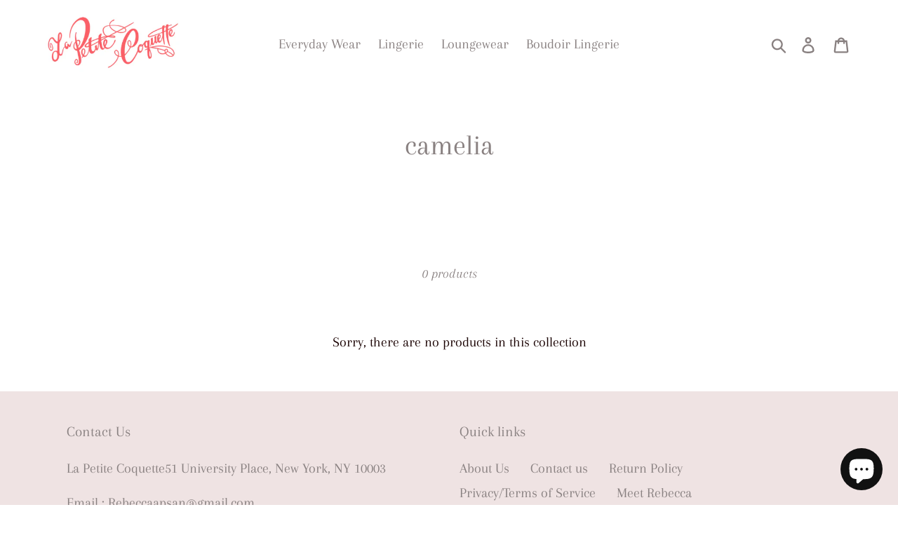

--- FILE ---
content_type: text/html; charset=utf-8
request_url: https://lapetitecoquettenyc.com/collections/camelia
body_size: 22892
content:
<!doctype html>
<html class="no-js" lang="en">
<head>
  <meta charset="utf-8">
  <meta http-equiv="X-UA-Compatible" content="IE=edge,chrome=1">
  <meta name="viewport" content="width=device-width,initial-scale=1">
  <meta name="theme-color" content="#dccac3">
  <link rel="canonical" href="https://lapetitecoquettenyc.com/collections/camelia"><title>camelia
&ndash; LaPetiteCoquetteNYC</title><meta name="description" content="   "><!-- /snippets/social-meta-tags.liquid -->




<meta property="og:site_name" content="LaPetiteCoquetteNYC">
<meta property="og:url" content="https://lapetitecoquettenyc.com/collections/camelia">
<meta property="og:title" content="camelia">
<meta property="og:type" content="product.group">
<meta property="og:description" content="   ">





  <meta name="twitter:site" content="@la petite coquette">

<meta name="twitter:card" content="summary_large_image">
<meta name="twitter:title" content="camelia">
<meta name="twitter:description" content="   ">


  <link href="//lapetitecoquettenyc.com/cdn/shop/t/1/assets/theme.scss.css?v=995862187203020431703156806" rel="stylesheet" type="text/css" media="all" />

  <script>
    var theme = {
      breakpoints: {
        medium: 750,
        large: 990,
        widescreen: 1400
      },
      strings: {
        addToCart: "Add to cart",
        soldOut: "Sold out",
        unavailable: "Unavailable",
        regularPrice: "Regular price",
        salePrice: "Sale price",
        sale: "Sale",
        showMore: "Show More",
        showLess: "Show Less",
        addressError: "Error looking up that address",
        addressNoResults: "No results for that address",
        addressQueryLimit: "You have exceeded the Google API usage limit. Consider upgrading to a \u003ca href=\"https:\/\/developers.google.com\/maps\/premium\/usage-limits\"\u003ePremium Plan\u003c\/a\u003e.",
        authError: "There was a problem authenticating your Google Maps account.",
        newWindow: "Opens in a new window.",
        external: "Opens external website.",
        newWindowExternal: "Opens external website in a new window.",
        removeLabel: "Remove [product]",
        update: "Update",
        quantity: "Quantity",
        discountedTotal: "Discounted total",
        regularTotal: "Regular total",
        priceColumn: "See Price column for discount details.",
        quantityMinimumMessage: "Quantity must be 1 or more",
        cartError: "There was an error while updating your cart. Please try again.",
        removedItemMessage: "Removed \u003cspan class=\"cart__removed-product-details\"\u003e([quantity]) [link]\u003c\/span\u003e from your cart.",
        unitPrice: "Unit price",
        unitPriceSeparator: "per",
        oneCartCount: "1 item",
        otherCartCount: "[count] items",
        quantityLabel: "Quantity: [count]"
      },
      moneyFormat: "${{amount}}",
      moneyFormatWithCurrency: "${{amount}} USD"
    }

    document.documentElement.className = document.documentElement.className.replace('no-js', 'js');
  </script><script src="//lapetitecoquettenyc.com/cdn/shop/t/1/assets/lazysizes.js?v=94224023136283657951579369748" async="async"></script>
  <script src="//lapetitecoquettenyc.com/cdn/shop/t/1/assets/vendor.js?v=12001839194546984181579369750" defer="defer"></script>
  <script src="//lapetitecoquettenyc.com/cdn/shop/t/1/assets/theme.js?v=77617252079798594541579369749" defer="defer"></script>

  <script>window.performance && window.performance.mark && window.performance.mark('shopify.content_for_header.start');</script><meta name="google-site-verification" content="A15odbYoeP86ErILPdjRsVA6B7lxxyX4LeA_vXLlQDQ">
<meta name="google-site-verification" content="jKoY27SLLMiMwTk3XNsVWfMq19WKhbPHpL6xSydXR2c">
<meta id="shopify-digital-wallet" name="shopify-digital-wallet" content="/30817943690/digital_wallets/dialog">
<meta name="shopify-checkout-api-token" content="0502f6e09aa5e7a805f0edd0baab92be">
<link rel="alternate" type="application/atom+xml" title="Feed" href="/collections/camelia.atom" />
<link rel="alternate" hreflang="x-default" href="https://lapetitecoquettenyc.com/collections/camelia">
<link rel="alternate" hreflang="en" href="https://lapetitecoquettenyc.com/collections/camelia">
<link rel="alternate" hreflang="es" href="https://lapetitecoquettenyc.com/es/collections/camelia">
<link rel="alternate" hreflang="fr" href="https://lapetitecoquettenyc.com/fr/collections/camelia">
<link rel="alternate" hreflang="it" href="https://lapetitecoquettenyc.com/it/collections/camelia">
<link rel="alternate" hreflang="zh-Hant" href="https://lapetitecoquettenyc.com/zh/collections/camelia">
<link rel="alternate" hreflang="zh-Hant-US" href="https://lapetitecoquettenyc.com/zh/collections/camelia">
<link rel="alternate" hreflang="zh-Hant-TW" href="https://lapetitecoquettenyc.com/zh-tw/collections/camelia">
<link rel="alternate" hreflang="zh-Hant-AC" href="https://lapetitecoquettenyc.com/zh/collections/camelia">
<link rel="alternate" hreflang="zh-Hant-AD" href="https://lapetitecoquettenyc.com/zh/collections/camelia">
<link rel="alternate" hreflang="zh-Hant-AE" href="https://lapetitecoquettenyc.com/zh/collections/camelia">
<link rel="alternate" hreflang="zh-Hant-AF" href="https://lapetitecoquettenyc.com/zh/collections/camelia">
<link rel="alternate" hreflang="zh-Hant-AG" href="https://lapetitecoquettenyc.com/zh/collections/camelia">
<link rel="alternate" hreflang="zh-Hant-AI" href="https://lapetitecoquettenyc.com/zh/collections/camelia">
<link rel="alternate" hreflang="zh-Hant-AL" href="https://lapetitecoquettenyc.com/zh/collections/camelia">
<link rel="alternate" hreflang="zh-Hant-AM" href="https://lapetitecoquettenyc.com/zh/collections/camelia">
<link rel="alternate" hreflang="zh-Hant-AO" href="https://lapetitecoquettenyc.com/zh/collections/camelia">
<link rel="alternate" hreflang="zh-Hant-AR" href="https://lapetitecoquettenyc.com/zh/collections/camelia">
<link rel="alternate" hreflang="zh-Hant-AT" href="https://lapetitecoquettenyc.com/zh/collections/camelia">
<link rel="alternate" hreflang="zh-Hant-AU" href="https://lapetitecoquettenyc.com/zh/collections/camelia">
<link rel="alternate" hreflang="zh-Hant-AW" href="https://lapetitecoquettenyc.com/zh/collections/camelia">
<link rel="alternate" hreflang="zh-Hant-AX" href="https://lapetitecoquettenyc.com/zh/collections/camelia">
<link rel="alternate" hreflang="zh-Hant-AZ" href="https://lapetitecoquettenyc.com/zh/collections/camelia">
<link rel="alternate" hreflang="zh-Hant-BA" href="https://lapetitecoquettenyc.com/zh/collections/camelia">
<link rel="alternate" hreflang="zh-Hant-BB" href="https://lapetitecoquettenyc.com/zh/collections/camelia">
<link rel="alternate" hreflang="zh-Hant-BD" href="https://lapetitecoquettenyc.com/zh/collections/camelia">
<link rel="alternate" hreflang="zh-Hant-BE" href="https://lapetitecoquettenyc.com/zh/collections/camelia">
<link rel="alternate" hreflang="zh-Hant-BF" href="https://lapetitecoquettenyc.com/zh/collections/camelia">
<link rel="alternate" hreflang="zh-Hant-BG" href="https://lapetitecoquettenyc.com/zh/collections/camelia">
<link rel="alternate" hreflang="zh-Hant-BH" href="https://lapetitecoquettenyc.com/zh/collections/camelia">
<link rel="alternate" hreflang="zh-Hant-BI" href="https://lapetitecoquettenyc.com/zh/collections/camelia">
<link rel="alternate" hreflang="zh-Hant-BJ" href="https://lapetitecoquettenyc.com/zh/collections/camelia">
<link rel="alternate" hreflang="zh-Hant-BL" href="https://lapetitecoquettenyc.com/zh/collections/camelia">
<link rel="alternate" hreflang="zh-Hant-BM" href="https://lapetitecoquettenyc.com/zh/collections/camelia">
<link rel="alternate" hreflang="zh-Hant-BN" href="https://lapetitecoquettenyc.com/zh/collections/camelia">
<link rel="alternate" hreflang="zh-Hant-BO" href="https://lapetitecoquettenyc.com/zh/collections/camelia">
<link rel="alternate" hreflang="zh-Hant-BQ" href="https://lapetitecoquettenyc.com/zh/collections/camelia">
<link rel="alternate" hreflang="zh-Hant-BR" href="https://lapetitecoquettenyc.com/zh/collections/camelia">
<link rel="alternate" hreflang="zh-Hant-BS" href="https://lapetitecoquettenyc.com/zh/collections/camelia">
<link rel="alternate" hreflang="zh-Hant-BT" href="https://lapetitecoquettenyc.com/zh/collections/camelia">
<link rel="alternate" hreflang="zh-Hant-BW" href="https://lapetitecoquettenyc.com/zh/collections/camelia">
<link rel="alternate" hreflang="zh-Hant-BY" href="https://lapetitecoquettenyc.com/zh/collections/camelia">
<link rel="alternate" hreflang="zh-Hant-BZ" href="https://lapetitecoquettenyc.com/zh/collections/camelia">
<link rel="alternate" hreflang="zh-Hant-CA" href="https://lapetitecoquettenyc.com/zh/collections/camelia">
<link rel="alternate" hreflang="zh-Hant-CC" href="https://lapetitecoquettenyc.com/zh/collections/camelia">
<link rel="alternate" hreflang="zh-Hant-CD" href="https://lapetitecoquettenyc.com/zh/collections/camelia">
<link rel="alternate" hreflang="zh-Hant-CF" href="https://lapetitecoquettenyc.com/zh/collections/camelia">
<link rel="alternate" hreflang="zh-Hant-CG" href="https://lapetitecoquettenyc.com/zh/collections/camelia">
<link rel="alternate" hreflang="zh-Hant-CH" href="https://lapetitecoquettenyc.com/zh/collections/camelia">
<link rel="alternate" hreflang="zh-Hant-CI" href="https://lapetitecoquettenyc.com/zh/collections/camelia">
<link rel="alternate" hreflang="zh-Hant-CK" href="https://lapetitecoquettenyc.com/zh/collections/camelia">
<link rel="alternate" hreflang="zh-Hant-CL" href="https://lapetitecoquettenyc.com/zh/collections/camelia">
<link rel="alternate" hreflang="zh-Hant-CM" href="https://lapetitecoquettenyc.com/zh/collections/camelia">
<link rel="alternate" hreflang="zh-Hant-CN" href="https://lapetitecoquettenyc.com/zh/collections/camelia">
<link rel="alternate" hreflang="zh-Hant-CO" href="https://lapetitecoquettenyc.com/zh/collections/camelia">
<link rel="alternate" hreflang="zh-Hant-CR" href="https://lapetitecoquettenyc.com/zh/collections/camelia">
<link rel="alternate" hreflang="zh-Hant-CV" href="https://lapetitecoquettenyc.com/zh/collections/camelia">
<link rel="alternate" hreflang="zh-Hant-CW" href="https://lapetitecoquettenyc.com/zh/collections/camelia">
<link rel="alternate" hreflang="zh-Hant-CX" href="https://lapetitecoquettenyc.com/zh/collections/camelia">
<link rel="alternate" hreflang="zh-Hant-CY" href="https://lapetitecoquettenyc.com/zh/collections/camelia">
<link rel="alternate" hreflang="zh-Hant-CZ" href="https://lapetitecoquettenyc.com/zh/collections/camelia">
<link rel="alternate" hreflang="zh-Hant-DE" href="https://lapetitecoquettenyc.com/zh/collections/camelia">
<link rel="alternate" hreflang="zh-Hant-DJ" href="https://lapetitecoquettenyc.com/zh/collections/camelia">
<link rel="alternate" hreflang="zh-Hant-DK" href="https://lapetitecoquettenyc.com/zh/collections/camelia">
<link rel="alternate" hreflang="zh-Hant-DM" href="https://lapetitecoquettenyc.com/zh/collections/camelia">
<link rel="alternate" hreflang="zh-Hant-DO" href="https://lapetitecoquettenyc.com/zh/collections/camelia">
<link rel="alternate" hreflang="zh-Hant-DZ" href="https://lapetitecoquettenyc.com/zh/collections/camelia">
<link rel="alternate" hreflang="zh-Hant-EC" href="https://lapetitecoquettenyc.com/zh/collections/camelia">
<link rel="alternate" hreflang="zh-Hant-EE" href="https://lapetitecoquettenyc.com/zh/collections/camelia">
<link rel="alternate" hreflang="zh-Hant-EG" href="https://lapetitecoquettenyc.com/zh/collections/camelia">
<link rel="alternate" hreflang="zh-Hant-EH" href="https://lapetitecoquettenyc.com/zh/collections/camelia">
<link rel="alternate" hreflang="zh-Hant-ER" href="https://lapetitecoquettenyc.com/zh/collections/camelia">
<link rel="alternate" hreflang="zh-Hant-ES" href="https://lapetitecoquettenyc.com/zh/collections/camelia">
<link rel="alternate" hreflang="zh-Hant-ET" href="https://lapetitecoquettenyc.com/zh/collections/camelia">
<link rel="alternate" hreflang="zh-Hant-FI" href="https://lapetitecoquettenyc.com/zh/collections/camelia">
<link rel="alternate" hreflang="zh-Hant-FJ" href="https://lapetitecoquettenyc.com/zh/collections/camelia">
<link rel="alternate" hreflang="zh-Hant-FK" href="https://lapetitecoquettenyc.com/zh/collections/camelia">
<link rel="alternate" hreflang="zh-Hant-FO" href="https://lapetitecoquettenyc.com/zh/collections/camelia">
<link rel="alternate" hreflang="zh-Hant-FR" href="https://lapetitecoquettenyc.com/zh/collections/camelia">
<link rel="alternate" hreflang="zh-Hant-GA" href="https://lapetitecoquettenyc.com/zh/collections/camelia">
<link rel="alternate" hreflang="zh-Hant-GB" href="https://lapetitecoquettenyc.com/zh/collections/camelia">
<link rel="alternate" hreflang="zh-Hant-GD" href="https://lapetitecoquettenyc.com/zh/collections/camelia">
<link rel="alternate" hreflang="zh-Hant-GE" href="https://lapetitecoquettenyc.com/zh/collections/camelia">
<link rel="alternate" hreflang="zh-Hant-GF" href="https://lapetitecoquettenyc.com/zh/collections/camelia">
<link rel="alternate" hreflang="zh-Hant-GG" href="https://lapetitecoquettenyc.com/zh/collections/camelia">
<link rel="alternate" hreflang="zh-Hant-GH" href="https://lapetitecoquettenyc.com/zh/collections/camelia">
<link rel="alternate" hreflang="zh-Hant-GI" href="https://lapetitecoquettenyc.com/zh/collections/camelia">
<link rel="alternate" hreflang="zh-Hant-GL" href="https://lapetitecoquettenyc.com/zh/collections/camelia">
<link rel="alternate" hreflang="zh-Hant-GM" href="https://lapetitecoquettenyc.com/zh/collections/camelia">
<link rel="alternate" hreflang="zh-Hant-GN" href="https://lapetitecoquettenyc.com/zh/collections/camelia">
<link rel="alternate" hreflang="zh-Hant-GP" href="https://lapetitecoquettenyc.com/zh/collections/camelia">
<link rel="alternate" hreflang="zh-Hant-GQ" href="https://lapetitecoquettenyc.com/zh/collections/camelia">
<link rel="alternate" hreflang="zh-Hant-GR" href="https://lapetitecoquettenyc.com/zh/collections/camelia">
<link rel="alternate" hreflang="zh-Hant-GS" href="https://lapetitecoquettenyc.com/zh/collections/camelia">
<link rel="alternate" hreflang="zh-Hant-GT" href="https://lapetitecoquettenyc.com/zh/collections/camelia">
<link rel="alternate" hreflang="zh-Hant-GW" href="https://lapetitecoquettenyc.com/zh/collections/camelia">
<link rel="alternate" hreflang="zh-Hant-GY" href="https://lapetitecoquettenyc.com/zh/collections/camelia">
<link rel="alternate" hreflang="zh-Hant-HK" href="https://lapetitecoquettenyc.com/zh/collections/camelia">
<link rel="alternate" hreflang="zh-Hant-HN" href="https://lapetitecoquettenyc.com/zh/collections/camelia">
<link rel="alternate" hreflang="zh-Hant-HR" href="https://lapetitecoquettenyc.com/zh/collections/camelia">
<link rel="alternate" hreflang="zh-Hant-HT" href="https://lapetitecoquettenyc.com/zh/collections/camelia">
<link rel="alternate" hreflang="zh-Hant-HU" href="https://lapetitecoquettenyc.com/zh/collections/camelia">
<link rel="alternate" hreflang="zh-Hant-ID" href="https://lapetitecoquettenyc.com/zh/collections/camelia">
<link rel="alternate" hreflang="zh-Hant-IE" href="https://lapetitecoquettenyc.com/zh/collections/camelia">
<link rel="alternate" hreflang="zh-Hant-IL" href="https://lapetitecoquettenyc.com/zh/collections/camelia">
<link rel="alternate" hreflang="zh-Hant-IM" href="https://lapetitecoquettenyc.com/zh/collections/camelia">
<link rel="alternate" hreflang="zh-Hant-IN" href="https://lapetitecoquettenyc.com/zh/collections/camelia">
<link rel="alternate" hreflang="zh-Hant-IO" href="https://lapetitecoquettenyc.com/zh/collections/camelia">
<link rel="alternate" hreflang="zh-Hant-IQ" href="https://lapetitecoquettenyc.com/zh/collections/camelia">
<link rel="alternate" hreflang="zh-Hant-IS" href="https://lapetitecoquettenyc.com/zh/collections/camelia">
<link rel="alternate" hreflang="zh-Hant-IT" href="https://lapetitecoquettenyc.com/zh/collections/camelia">
<link rel="alternate" hreflang="zh-Hant-JE" href="https://lapetitecoquettenyc.com/zh/collections/camelia">
<link rel="alternate" hreflang="zh-Hant-JM" href="https://lapetitecoquettenyc.com/zh/collections/camelia">
<link rel="alternate" hreflang="zh-Hant-JO" href="https://lapetitecoquettenyc.com/zh/collections/camelia">
<link rel="alternate" hreflang="zh-Hant-JP" href="https://lapetitecoquettenyc.com/zh/collections/camelia">
<link rel="alternate" hreflang="zh-Hant-KE" href="https://lapetitecoquettenyc.com/zh/collections/camelia">
<link rel="alternate" hreflang="zh-Hant-KG" href="https://lapetitecoquettenyc.com/zh/collections/camelia">
<link rel="alternate" hreflang="zh-Hant-KH" href="https://lapetitecoquettenyc.com/zh/collections/camelia">
<link rel="alternate" hreflang="zh-Hant-KI" href="https://lapetitecoquettenyc.com/zh/collections/camelia">
<link rel="alternate" hreflang="zh-Hant-KM" href="https://lapetitecoquettenyc.com/zh/collections/camelia">
<link rel="alternate" hreflang="zh-Hant-KN" href="https://lapetitecoquettenyc.com/zh/collections/camelia">
<link rel="alternate" hreflang="zh-Hant-KR" href="https://lapetitecoquettenyc.com/zh/collections/camelia">
<link rel="alternate" hreflang="zh-Hant-KW" href="https://lapetitecoquettenyc.com/zh/collections/camelia">
<link rel="alternate" hreflang="zh-Hant-KY" href="https://lapetitecoquettenyc.com/zh/collections/camelia">
<link rel="alternate" hreflang="zh-Hant-KZ" href="https://lapetitecoquettenyc.com/zh/collections/camelia">
<link rel="alternate" hreflang="zh-Hant-LA" href="https://lapetitecoquettenyc.com/zh/collections/camelia">
<link rel="alternate" hreflang="zh-Hant-LB" href="https://lapetitecoquettenyc.com/zh/collections/camelia">
<link rel="alternate" hreflang="zh-Hant-LC" href="https://lapetitecoquettenyc.com/zh/collections/camelia">
<link rel="alternate" hreflang="zh-Hant-LI" href="https://lapetitecoquettenyc.com/zh/collections/camelia">
<link rel="alternate" hreflang="zh-Hant-LK" href="https://lapetitecoquettenyc.com/zh/collections/camelia">
<link rel="alternate" hreflang="zh-Hant-LR" href="https://lapetitecoquettenyc.com/zh/collections/camelia">
<link rel="alternate" hreflang="zh-Hant-LS" href="https://lapetitecoquettenyc.com/zh/collections/camelia">
<link rel="alternate" hreflang="zh-Hant-LT" href="https://lapetitecoquettenyc.com/zh/collections/camelia">
<link rel="alternate" hreflang="zh-Hant-LU" href="https://lapetitecoquettenyc.com/zh/collections/camelia">
<link rel="alternate" hreflang="zh-Hant-LV" href="https://lapetitecoquettenyc.com/zh/collections/camelia">
<link rel="alternate" hreflang="zh-Hant-LY" href="https://lapetitecoquettenyc.com/zh/collections/camelia">
<link rel="alternate" hreflang="zh-Hant-MA" href="https://lapetitecoquettenyc.com/zh/collections/camelia">
<link rel="alternate" hreflang="zh-Hant-MC" href="https://lapetitecoquettenyc.com/zh/collections/camelia">
<link rel="alternate" hreflang="zh-Hant-MD" href="https://lapetitecoquettenyc.com/zh/collections/camelia">
<link rel="alternate" hreflang="zh-Hant-ME" href="https://lapetitecoquettenyc.com/zh/collections/camelia">
<link rel="alternate" hreflang="zh-Hant-MF" href="https://lapetitecoquettenyc.com/zh/collections/camelia">
<link rel="alternate" hreflang="zh-Hant-MG" href="https://lapetitecoquettenyc.com/zh/collections/camelia">
<link rel="alternate" hreflang="zh-Hant-MK" href="https://lapetitecoquettenyc.com/zh/collections/camelia">
<link rel="alternate" hreflang="zh-Hant-ML" href="https://lapetitecoquettenyc.com/zh/collections/camelia">
<link rel="alternate" hreflang="zh-Hant-MM" href="https://lapetitecoquettenyc.com/zh/collections/camelia">
<link rel="alternate" hreflang="zh-Hant-MN" href="https://lapetitecoquettenyc.com/zh/collections/camelia">
<link rel="alternate" hreflang="zh-Hant-MO" href="https://lapetitecoquettenyc.com/zh/collections/camelia">
<link rel="alternate" hreflang="zh-Hant-MQ" href="https://lapetitecoquettenyc.com/zh/collections/camelia">
<link rel="alternate" hreflang="zh-Hant-MR" href="https://lapetitecoquettenyc.com/zh/collections/camelia">
<link rel="alternate" hreflang="zh-Hant-MS" href="https://lapetitecoquettenyc.com/zh/collections/camelia">
<link rel="alternate" hreflang="zh-Hant-MT" href="https://lapetitecoquettenyc.com/zh/collections/camelia">
<link rel="alternate" hreflang="zh-Hant-MU" href="https://lapetitecoquettenyc.com/zh/collections/camelia">
<link rel="alternate" hreflang="zh-Hant-MV" href="https://lapetitecoquettenyc.com/zh/collections/camelia">
<link rel="alternate" hreflang="zh-Hant-MW" href="https://lapetitecoquettenyc.com/zh/collections/camelia">
<link rel="alternate" hreflang="zh-Hant-MX" href="https://lapetitecoquettenyc.com/zh/collections/camelia">
<link rel="alternate" hreflang="zh-Hant-MY" href="https://lapetitecoquettenyc.com/zh/collections/camelia">
<link rel="alternate" hreflang="zh-Hant-MZ" href="https://lapetitecoquettenyc.com/zh/collections/camelia">
<link rel="alternate" hreflang="zh-Hant-NA" href="https://lapetitecoquettenyc.com/zh/collections/camelia">
<link rel="alternate" hreflang="zh-Hant-NC" href="https://lapetitecoquettenyc.com/zh/collections/camelia">
<link rel="alternate" hreflang="zh-Hant-NE" href="https://lapetitecoquettenyc.com/zh/collections/camelia">
<link rel="alternate" hreflang="zh-Hant-NF" href="https://lapetitecoquettenyc.com/zh/collections/camelia">
<link rel="alternate" hreflang="zh-Hant-NG" href="https://lapetitecoquettenyc.com/zh/collections/camelia">
<link rel="alternate" hreflang="zh-Hant-NI" href="https://lapetitecoquettenyc.com/zh/collections/camelia">
<link rel="alternate" hreflang="zh-Hant-NL" href="https://lapetitecoquettenyc.com/zh/collections/camelia">
<link rel="alternate" hreflang="zh-Hant-NO" href="https://lapetitecoquettenyc.com/zh/collections/camelia">
<link rel="alternate" hreflang="zh-Hant-NP" href="https://lapetitecoquettenyc.com/zh/collections/camelia">
<link rel="alternate" hreflang="zh-Hant-NR" href="https://lapetitecoquettenyc.com/zh/collections/camelia">
<link rel="alternate" hreflang="zh-Hant-NU" href="https://lapetitecoquettenyc.com/zh/collections/camelia">
<link rel="alternate" hreflang="zh-Hant-NZ" href="https://lapetitecoquettenyc.com/zh/collections/camelia">
<link rel="alternate" hreflang="zh-Hant-OM" href="https://lapetitecoquettenyc.com/zh/collections/camelia">
<link rel="alternate" hreflang="zh-Hant-PA" href="https://lapetitecoquettenyc.com/zh/collections/camelia">
<link rel="alternate" hreflang="zh-Hant-PE" href="https://lapetitecoquettenyc.com/zh/collections/camelia">
<link rel="alternate" hreflang="zh-Hant-PF" href="https://lapetitecoquettenyc.com/zh/collections/camelia">
<link rel="alternate" hreflang="zh-Hant-PG" href="https://lapetitecoquettenyc.com/zh/collections/camelia">
<link rel="alternate" hreflang="zh-Hant-PH" href="https://lapetitecoquettenyc.com/zh/collections/camelia">
<link rel="alternate" hreflang="zh-Hant-PK" href="https://lapetitecoquettenyc.com/zh/collections/camelia">
<link rel="alternate" hreflang="zh-Hant-PL" href="https://lapetitecoquettenyc.com/zh/collections/camelia">
<link rel="alternate" hreflang="zh-Hant-PM" href="https://lapetitecoquettenyc.com/zh/collections/camelia">
<link rel="alternate" hreflang="zh-Hant-PN" href="https://lapetitecoquettenyc.com/zh/collections/camelia">
<link rel="alternate" hreflang="zh-Hant-PS" href="https://lapetitecoquettenyc.com/zh/collections/camelia">
<link rel="alternate" hreflang="zh-Hant-PT" href="https://lapetitecoquettenyc.com/zh/collections/camelia">
<link rel="alternate" hreflang="zh-Hant-PY" href="https://lapetitecoquettenyc.com/zh/collections/camelia">
<link rel="alternate" hreflang="zh-Hant-QA" href="https://lapetitecoquettenyc.com/zh/collections/camelia">
<link rel="alternate" hreflang="zh-Hant-RE" href="https://lapetitecoquettenyc.com/zh/collections/camelia">
<link rel="alternate" hreflang="zh-Hant-RO" href="https://lapetitecoquettenyc.com/zh/collections/camelia">
<link rel="alternate" hreflang="zh-Hant-RS" href="https://lapetitecoquettenyc.com/zh/collections/camelia">
<link rel="alternate" hreflang="zh-Hant-RU" href="https://lapetitecoquettenyc.com/zh/collections/camelia">
<link rel="alternate" hreflang="zh-Hant-RW" href="https://lapetitecoquettenyc.com/zh/collections/camelia">
<link rel="alternate" hreflang="zh-Hant-SA" href="https://lapetitecoquettenyc.com/zh/collections/camelia">
<link rel="alternate" hreflang="zh-Hant-SB" href="https://lapetitecoquettenyc.com/zh/collections/camelia">
<link rel="alternate" hreflang="zh-Hant-SC" href="https://lapetitecoquettenyc.com/zh/collections/camelia">
<link rel="alternate" hreflang="zh-Hant-SD" href="https://lapetitecoquettenyc.com/zh/collections/camelia">
<link rel="alternate" hreflang="zh-Hant-SE" href="https://lapetitecoquettenyc.com/zh/collections/camelia">
<link rel="alternate" hreflang="zh-Hant-SG" href="https://lapetitecoquettenyc.com/zh/collections/camelia">
<link rel="alternate" hreflang="zh-Hant-SH" href="https://lapetitecoquettenyc.com/zh/collections/camelia">
<link rel="alternate" hreflang="zh-Hant-SI" href="https://lapetitecoquettenyc.com/zh/collections/camelia">
<link rel="alternate" hreflang="zh-Hant-SJ" href="https://lapetitecoquettenyc.com/zh/collections/camelia">
<link rel="alternate" hreflang="zh-Hant-SK" href="https://lapetitecoquettenyc.com/zh/collections/camelia">
<link rel="alternate" hreflang="zh-Hant-SL" href="https://lapetitecoquettenyc.com/zh/collections/camelia">
<link rel="alternate" hreflang="zh-Hant-SM" href="https://lapetitecoquettenyc.com/zh/collections/camelia">
<link rel="alternate" hreflang="zh-Hant-SN" href="https://lapetitecoquettenyc.com/zh/collections/camelia">
<link rel="alternate" hreflang="zh-Hant-SO" href="https://lapetitecoquettenyc.com/zh/collections/camelia">
<link rel="alternate" hreflang="zh-Hant-SR" href="https://lapetitecoquettenyc.com/zh/collections/camelia">
<link rel="alternate" hreflang="zh-Hant-SS" href="https://lapetitecoquettenyc.com/zh/collections/camelia">
<link rel="alternate" hreflang="zh-Hant-ST" href="https://lapetitecoquettenyc.com/zh/collections/camelia">
<link rel="alternate" hreflang="zh-Hant-SV" href="https://lapetitecoquettenyc.com/zh/collections/camelia">
<link rel="alternate" hreflang="zh-Hant-SX" href="https://lapetitecoquettenyc.com/zh/collections/camelia">
<link rel="alternate" hreflang="zh-Hant-SZ" href="https://lapetitecoquettenyc.com/zh/collections/camelia">
<link rel="alternate" hreflang="zh-Hant-TA" href="https://lapetitecoquettenyc.com/zh/collections/camelia">
<link rel="alternate" hreflang="zh-Hant-TC" href="https://lapetitecoquettenyc.com/zh/collections/camelia">
<link rel="alternate" hreflang="zh-Hant-TD" href="https://lapetitecoquettenyc.com/zh/collections/camelia">
<link rel="alternate" hreflang="zh-Hant-TF" href="https://lapetitecoquettenyc.com/zh/collections/camelia">
<link rel="alternate" hreflang="zh-Hant-TG" href="https://lapetitecoquettenyc.com/zh/collections/camelia">
<link rel="alternate" hreflang="zh-Hant-TH" href="https://lapetitecoquettenyc.com/zh/collections/camelia">
<link rel="alternate" hreflang="zh-Hant-TJ" href="https://lapetitecoquettenyc.com/zh/collections/camelia">
<link rel="alternate" hreflang="zh-Hant-TK" href="https://lapetitecoquettenyc.com/zh/collections/camelia">
<link rel="alternate" hreflang="zh-Hant-TL" href="https://lapetitecoquettenyc.com/zh/collections/camelia">
<link rel="alternate" hreflang="zh-Hant-TM" href="https://lapetitecoquettenyc.com/zh/collections/camelia">
<link rel="alternate" hreflang="zh-Hant-TN" href="https://lapetitecoquettenyc.com/zh/collections/camelia">
<link rel="alternate" hreflang="zh-Hant-TO" href="https://lapetitecoquettenyc.com/zh/collections/camelia">
<link rel="alternate" hreflang="zh-Hant-TR" href="https://lapetitecoquettenyc.com/zh/collections/camelia">
<link rel="alternate" hreflang="zh-Hant-TT" href="https://lapetitecoquettenyc.com/zh/collections/camelia">
<link rel="alternate" hreflang="zh-Hant-TV" href="https://lapetitecoquettenyc.com/zh/collections/camelia">
<link rel="alternate" hreflang="zh-Hant-TZ" href="https://lapetitecoquettenyc.com/zh/collections/camelia">
<link rel="alternate" hreflang="zh-Hant-UA" href="https://lapetitecoquettenyc.com/zh/collections/camelia">
<link rel="alternate" hreflang="zh-Hant-UG" href="https://lapetitecoquettenyc.com/zh/collections/camelia">
<link rel="alternate" hreflang="zh-Hant-UM" href="https://lapetitecoquettenyc.com/zh/collections/camelia">
<link rel="alternate" hreflang="zh-Hant-UY" href="https://lapetitecoquettenyc.com/zh/collections/camelia">
<link rel="alternate" hreflang="zh-Hant-UZ" href="https://lapetitecoquettenyc.com/zh/collections/camelia">
<link rel="alternate" hreflang="zh-Hant-VA" href="https://lapetitecoquettenyc.com/zh/collections/camelia">
<link rel="alternate" hreflang="zh-Hant-VC" href="https://lapetitecoquettenyc.com/zh/collections/camelia">
<link rel="alternate" hreflang="zh-Hant-VE" href="https://lapetitecoquettenyc.com/zh/collections/camelia">
<link rel="alternate" hreflang="zh-Hant-VG" href="https://lapetitecoquettenyc.com/zh/collections/camelia">
<link rel="alternate" hreflang="zh-Hant-VN" href="https://lapetitecoquettenyc.com/zh/collections/camelia">
<link rel="alternate" hreflang="zh-Hant-VU" href="https://lapetitecoquettenyc.com/zh/collections/camelia">
<link rel="alternate" hreflang="zh-Hant-WF" href="https://lapetitecoquettenyc.com/zh/collections/camelia">
<link rel="alternate" hreflang="zh-Hant-WS" href="https://lapetitecoquettenyc.com/zh/collections/camelia">
<link rel="alternate" hreflang="zh-Hant-XK" href="https://lapetitecoquettenyc.com/zh/collections/camelia">
<link rel="alternate" hreflang="zh-Hant-YE" href="https://lapetitecoquettenyc.com/zh/collections/camelia">
<link rel="alternate" hreflang="zh-Hant-YT" href="https://lapetitecoquettenyc.com/zh/collections/camelia">
<link rel="alternate" hreflang="zh-Hant-ZA" href="https://lapetitecoquettenyc.com/zh/collections/camelia">
<link rel="alternate" hreflang="zh-Hant-ZM" href="https://lapetitecoquettenyc.com/zh/collections/camelia">
<link rel="alternate" hreflang="zh-Hant-ZW" href="https://lapetitecoquettenyc.com/zh/collections/camelia">
<link rel="alternate" type="application/json+oembed" href="https://lapetitecoquettenyc.com/collections/camelia.oembed">
<script async="async" src="/checkouts/internal/preloads.js?locale=en-US"></script>
<link rel="preconnect" href="https://shop.app" crossorigin="anonymous">
<script async="async" src="https://shop.app/checkouts/internal/preloads.js?locale=en-US&shop_id=30817943690" crossorigin="anonymous"></script>
<script id="apple-pay-shop-capabilities" type="application/json">{"shopId":30817943690,"countryCode":"US","currencyCode":"USD","merchantCapabilities":["supports3DS"],"merchantId":"gid:\/\/shopify\/Shop\/30817943690","merchantName":"LaPetiteCoquetteNYC","requiredBillingContactFields":["postalAddress","email"],"requiredShippingContactFields":["postalAddress","email"],"shippingType":"shipping","supportedNetworks":["visa","masterCard","amex","discover","elo","jcb"],"total":{"type":"pending","label":"LaPetiteCoquetteNYC","amount":"1.00"},"shopifyPaymentsEnabled":true,"supportsSubscriptions":true}</script>
<script id="shopify-features" type="application/json">{"accessToken":"0502f6e09aa5e7a805f0edd0baab92be","betas":["rich-media-storefront-analytics"],"domain":"lapetitecoquettenyc.com","predictiveSearch":true,"shopId":30817943690,"locale":"en"}</script>
<script>var Shopify = Shopify || {};
Shopify.shop = "lapetitecoquettenyc.myshopify.com";
Shopify.locale = "en";
Shopify.currency = {"active":"USD","rate":"1.0"};
Shopify.country = "US";
Shopify.theme = {"name":"Coquette","id":84506902666,"schema_name":"Debut","schema_version":"14.5.0","theme_store_id":796,"role":"main"};
Shopify.theme.handle = "null";
Shopify.theme.style = {"id":null,"handle":null};
Shopify.cdnHost = "lapetitecoquettenyc.com/cdn";
Shopify.routes = Shopify.routes || {};
Shopify.routes.root = "/";</script>
<script type="module">!function(o){(o.Shopify=o.Shopify||{}).modules=!0}(window);</script>
<script>!function(o){function n(){var o=[];function n(){o.push(Array.prototype.slice.apply(arguments))}return n.q=o,n}var t=o.Shopify=o.Shopify||{};t.loadFeatures=n(),t.autoloadFeatures=n()}(window);</script>
<script>
  window.ShopifyPay = window.ShopifyPay || {};
  window.ShopifyPay.apiHost = "shop.app\/pay";
  window.ShopifyPay.redirectState = null;
</script>
<script id="shop-js-analytics" type="application/json">{"pageType":"collection"}</script>
<script defer="defer" async type="module" src="//lapetitecoquettenyc.com/cdn/shopifycloud/shop-js/modules/v2/client.init-shop-cart-sync_BN7fPSNr.en.esm.js"></script>
<script defer="defer" async type="module" src="//lapetitecoquettenyc.com/cdn/shopifycloud/shop-js/modules/v2/chunk.common_Cbph3Kss.esm.js"></script>
<script defer="defer" async type="module" src="//lapetitecoquettenyc.com/cdn/shopifycloud/shop-js/modules/v2/chunk.modal_DKumMAJ1.esm.js"></script>
<script type="module">
  await import("//lapetitecoquettenyc.com/cdn/shopifycloud/shop-js/modules/v2/client.init-shop-cart-sync_BN7fPSNr.en.esm.js");
await import("//lapetitecoquettenyc.com/cdn/shopifycloud/shop-js/modules/v2/chunk.common_Cbph3Kss.esm.js");
await import("//lapetitecoquettenyc.com/cdn/shopifycloud/shop-js/modules/v2/chunk.modal_DKumMAJ1.esm.js");

  window.Shopify.SignInWithShop?.initShopCartSync?.({"fedCMEnabled":true,"windoidEnabled":true});

</script>
<script>
  window.Shopify = window.Shopify || {};
  if (!window.Shopify.featureAssets) window.Shopify.featureAssets = {};
  window.Shopify.featureAssets['shop-js'] = {"shop-cart-sync":["modules/v2/client.shop-cart-sync_CJVUk8Jm.en.esm.js","modules/v2/chunk.common_Cbph3Kss.esm.js","modules/v2/chunk.modal_DKumMAJ1.esm.js"],"init-fed-cm":["modules/v2/client.init-fed-cm_7Fvt41F4.en.esm.js","modules/v2/chunk.common_Cbph3Kss.esm.js","modules/v2/chunk.modal_DKumMAJ1.esm.js"],"init-shop-email-lookup-coordinator":["modules/v2/client.init-shop-email-lookup-coordinator_Cc088_bR.en.esm.js","modules/v2/chunk.common_Cbph3Kss.esm.js","modules/v2/chunk.modal_DKumMAJ1.esm.js"],"init-windoid":["modules/v2/client.init-windoid_hPopwJRj.en.esm.js","modules/v2/chunk.common_Cbph3Kss.esm.js","modules/v2/chunk.modal_DKumMAJ1.esm.js"],"shop-button":["modules/v2/client.shop-button_B0jaPSNF.en.esm.js","modules/v2/chunk.common_Cbph3Kss.esm.js","modules/v2/chunk.modal_DKumMAJ1.esm.js"],"shop-cash-offers":["modules/v2/client.shop-cash-offers_DPIskqss.en.esm.js","modules/v2/chunk.common_Cbph3Kss.esm.js","modules/v2/chunk.modal_DKumMAJ1.esm.js"],"shop-toast-manager":["modules/v2/client.shop-toast-manager_CK7RT69O.en.esm.js","modules/v2/chunk.common_Cbph3Kss.esm.js","modules/v2/chunk.modal_DKumMAJ1.esm.js"],"init-shop-cart-sync":["modules/v2/client.init-shop-cart-sync_BN7fPSNr.en.esm.js","modules/v2/chunk.common_Cbph3Kss.esm.js","modules/v2/chunk.modal_DKumMAJ1.esm.js"],"init-customer-accounts-sign-up":["modules/v2/client.init-customer-accounts-sign-up_CfPf4CXf.en.esm.js","modules/v2/client.shop-login-button_DeIztwXF.en.esm.js","modules/v2/chunk.common_Cbph3Kss.esm.js","modules/v2/chunk.modal_DKumMAJ1.esm.js"],"pay-button":["modules/v2/client.pay-button_CgIwFSYN.en.esm.js","modules/v2/chunk.common_Cbph3Kss.esm.js","modules/v2/chunk.modal_DKumMAJ1.esm.js"],"init-customer-accounts":["modules/v2/client.init-customer-accounts_DQ3x16JI.en.esm.js","modules/v2/client.shop-login-button_DeIztwXF.en.esm.js","modules/v2/chunk.common_Cbph3Kss.esm.js","modules/v2/chunk.modal_DKumMAJ1.esm.js"],"avatar":["modules/v2/client.avatar_BTnouDA3.en.esm.js"],"init-shop-for-new-customer-accounts":["modules/v2/client.init-shop-for-new-customer-accounts_CsZy_esa.en.esm.js","modules/v2/client.shop-login-button_DeIztwXF.en.esm.js","modules/v2/chunk.common_Cbph3Kss.esm.js","modules/v2/chunk.modal_DKumMAJ1.esm.js"],"shop-follow-button":["modules/v2/client.shop-follow-button_BRMJjgGd.en.esm.js","modules/v2/chunk.common_Cbph3Kss.esm.js","modules/v2/chunk.modal_DKumMAJ1.esm.js"],"checkout-modal":["modules/v2/client.checkout-modal_B9Drz_yf.en.esm.js","modules/v2/chunk.common_Cbph3Kss.esm.js","modules/v2/chunk.modal_DKumMAJ1.esm.js"],"shop-login-button":["modules/v2/client.shop-login-button_DeIztwXF.en.esm.js","modules/v2/chunk.common_Cbph3Kss.esm.js","modules/v2/chunk.modal_DKumMAJ1.esm.js"],"lead-capture":["modules/v2/client.lead-capture_DXYzFM3R.en.esm.js","modules/v2/chunk.common_Cbph3Kss.esm.js","modules/v2/chunk.modal_DKumMAJ1.esm.js"],"shop-login":["modules/v2/client.shop-login_CA5pJqmO.en.esm.js","modules/v2/chunk.common_Cbph3Kss.esm.js","modules/v2/chunk.modal_DKumMAJ1.esm.js"],"payment-terms":["modules/v2/client.payment-terms_BxzfvcZJ.en.esm.js","modules/v2/chunk.common_Cbph3Kss.esm.js","modules/v2/chunk.modal_DKumMAJ1.esm.js"]};
</script>
<script>(function() {
  var isLoaded = false;
  function asyncLoad() {
    if (isLoaded) return;
    isLoaded = true;
    var urls = ["\/\/shopify.privy.com\/widget.js?shop=lapetitecoquettenyc.myshopify.com"];
    for (var i = 0; i < urls.length; i++) {
      var s = document.createElement('script');
      s.type = 'text/javascript';
      s.async = true;
      s.src = urls[i];
      var x = document.getElementsByTagName('script')[0];
      x.parentNode.insertBefore(s, x);
    }
  };
  if(window.attachEvent) {
    window.attachEvent('onload', asyncLoad);
  } else {
    window.addEventListener('load', asyncLoad, false);
  }
})();</script>
<script id="__st">var __st={"a":30817943690,"offset":-18000,"reqid":"1508a7ed-b27a-48df-bdde-83cf23563581-1769736893","pageurl":"lapetitecoquettenyc.com\/collections\/camelia","u":"8585b5d5be7f","p":"collection","rtyp":"collection","rid":241111924885};</script>
<script>window.ShopifyPaypalV4VisibilityTracking = true;</script>
<script id="captcha-bootstrap">!function(){'use strict';const t='contact',e='account',n='new_comment',o=[[t,t],['blogs',n],['comments',n],[t,'customer']],c=[[e,'customer_login'],[e,'guest_login'],[e,'recover_customer_password'],[e,'create_customer']],r=t=>t.map((([t,e])=>`form[action*='/${t}']:not([data-nocaptcha='true']) input[name='form_type'][value='${e}']`)).join(','),a=t=>()=>t?[...document.querySelectorAll(t)].map((t=>t.form)):[];function s(){const t=[...o],e=r(t);return a(e)}const i='password',u='form_key',d=['recaptcha-v3-token','g-recaptcha-response','h-captcha-response',i],f=()=>{try{return window.sessionStorage}catch{return}},m='__shopify_v',_=t=>t.elements[u];function p(t,e,n=!1){try{const o=window.sessionStorage,c=JSON.parse(o.getItem(e)),{data:r}=function(t){const{data:e,action:n}=t;return t[m]||n?{data:e,action:n}:{data:t,action:n}}(c);for(const[e,n]of Object.entries(r))t.elements[e]&&(t.elements[e].value=n);n&&o.removeItem(e)}catch(o){console.error('form repopulation failed',{error:o})}}const l='form_type',E='cptcha';function T(t){t.dataset[E]=!0}const w=window,h=w.document,L='Shopify',v='ce_forms',y='captcha';let A=!1;((t,e)=>{const n=(g='f06e6c50-85a8-45c8-87d0-21a2b65856fe',I='https://cdn.shopify.com/shopifycloud/storefront-forms-hcaptcha/ce_storefront_forms_captcha_hcaptcha.v1.5.2.iife.js',D={infoText:'Protected by hCaptcha',privacyText:'Privacy',termsText:'Terms'},(t,e,n)=>{const o=w[L][v],c=o.bindForm;if(c)return c(t,g,e,D).then(n);var r;o.q.push([[t,g,e,D],n]),r=I,A||(h.body.append(Object.assign(h.createElement('script'),{id:'captcha-provider',async:!0,src:r})),A=!0)});var g,I,D;w[L]=w[L]||{},w[L][v]=w[L][v]||{},w[L][v].q=[],w[L][y]=w[L][y]||{},w[L][y].protect=function(t,e){n(t,void 0,e),T(t)},Object.freeze(w[L][y]),function(t,e,n,w,h,L){const[v,y,A,g]=function(t,e,n){const i=e?o:[],u=t?c:[],d=[...i,...u],f=r(d),m=r(i),_=r(d.filter((([t,e])=>n.includes(e))));return[a(f),a(m),a(_),s()]}(w,h,L),I=t=>{const e=t.target;return e instanceof HTMLFormElement?e:e&&e.form},D=t=>v().includes(t);t.addEventListener('submit',(t=>{const e=I(t);if(!e)return;const n=D(e)&&!e.dataset.hcaptchaBound&&!e.dataset.recaptchaBound,o=_(e),c=g().includes(e)&&(!o||!o.value);(n||c)&&t.preventDefault(),c&&!n&&(function(t){try{if(!f())return;!function(t){const e=f();if(!e)return;const n=_(t);if(!n)return;const o=n.value;o&&e.removeItem(o)}(t);const e=Array.from(Array(32),(()=>Math.random().toString(36)[2])).join('');!function(t,e){_(t)||t.append(Object.assign(document.createElement('input'),{type:'hidden',name:u})),t.elements[u].value=e}(t,e),function(t,e){const n=f();if(!n)return;const o=[...t.querySelectorAll(`input[type='${i}']`)].map((({name:t})=>t)),c=[...d,...o],r={};for(const[a,s]of new FormData(t).entries())c.includes(a)||(r[a]=s);n.setItem(e,JSON.stringify({[m]:1,action:t.action,data:r}))}(t,e)}catch(e){console.error('failed to persist form',e)}}(e),e.submit())}));const S=(t,e)=>{t&&!t.dataset[E]&&(n(t,e.some((e=>e===t))),T(t))};for(const o of['focusin','change'])t.addEventListener(o,(t=>{const e=I(t);D(e)&&S(e,y())}));const B=e.get('form_key'),M=e.get(l),P=B&&M;t.addEventListener('DOMContentLoaded',(()=>{const t=y();if(P)for(const e of t)e.elements[l].value===M&&p(e,B);[...new Set([...A(),...v().filter((t=>'true'===t.dataset.shopifyCaptcha))])].forEach((e=>S(e,t)))}))}(h,new URLSearchParams(w.location.search),n,t,e,['guest_login'])})(!0,!0)}();</script>
<script integrity="sha256-4kQ18oKyAcykRKYeNunJcIwy7WH5gtpwJnB7kiuLZ1E=" data-source-attribution="shopify.loadfeatures" defer="defer" src="//lapetitecoquettenyc.com/cdn/shopifycloud/storefront/assets/storefront/load_feature-a0a9edcb.js" crossorigin="anonymous"></script>
<script crossorigin="anonymous" defer="defer" src="//lapetitecoquettenyc.com/cdn/shopifycloud/storefront/assets/shopify_pay/storefront-65b4c6d7.js?v=20250812"></script>
<script data-source-attribution="shopify.dynamic_checkout.dynamic.init">var Shopify=Shopify||{};Shopify.PaymentButton=Shopify.PaymentButton||{isStorefrontPortableWallets:!0,init:function(){window.Shopify.PaymentButton.init=function(){};var t=document.createElement("script");t.src="https://lapetitecoquettenyc.com/cdn/shopifycloud/portable-wallets/latest/portable-wallets.en.js",t.type="module",document.head.appendChild(t)}};
</script>
<script data-source-attribution="shopify.dynamic_checkout.buyer_consent">
  function portableWalletsHideBuyerConsent(e){var t=document.getElementById("shopify-buyer-consent"),n=document.getElementById("shopify-subscription-policy-button");t&&n&&(t.classList.add("hidden"),t.setAttribute("aria-hidden","true"),n.removeEventListener("click",e))}function portableWalletsShowBuyerConsent(e){var t=document.getElementById("shopify-buyer-consent"),n=document.getElementById("shopify-subscription-policy-button");t&&n&&(t.classList.remove("hidden"),t.removeAttribute("aria-hidden"),n.addEventListener("click",e))}window.Shopify?.PaymentButton&&(window.Shopify.PaymentButton.hideBuyerConsent=portableWalletsHideBuyerConsent,window.Shopify.PaymentButton.showBuyerConsent=portableWalletsShowBuyerConsent);
</script>
<script data-source-attribution="shopify.dynamic_checkout.cart.bootstrap">document.addEventListener("DOMContentLoaded",(function(){function t(){return document.querySelector("shopify-accelerated-checkout-cart, shopify-accelerated-checkout")}if(t())Shopify.PaymentButton.init();else{new MutationObserver((function(e,n){t()&&(Shopify.PaymentButton.init(),n.disconnect())})).observe(document.body,{childList:!0,subtree:!0})}}));
</script>
<link id="shopify-accelerated-checkout-styles" rel="stylesheet" media="screen" href="https://lapetitecoquettenyc.com/cdn/shopifycloud/portable-wallets/latest/accelerated-checkout-backwards-compat.css" crossorigin="anonymous">
<style id="shopify-accelerated-checkout-cart">
        #shopify-buyer-consent {
  margin-top: 1em;
  display: inline-block;
  width: 100%;
}

#shopify-buyer-consent.hidden {
  display: none;
}

#shopify-subscription-policy-button {
  background: none;
  border: none;
  padding: 0;
  text-decoration: underline;
  font-size: inherit;
  cursor: pointer;
}

#shopify-subscription-policy-button::before {
  box-shadow: none;
}

      </style>

<script>window.performance && window.performance.mark && window.performance.mark('shopify.content_for_header.end');</script>
<script src="https://cdn.shopify.com/extensions/e8878072-2f6b-4e89-8082-94b04320908d/inbox-1254/assets/inbox-chat-loader.js" type="text/javascript" defer="defer"></script>
<meta property="og:image" content="https://cdn.shopify.com/s/files/1/0308/1794/3690/files/Screen_Shot_2020-04-13_at_3.16.46_PM_d1e55cf0-0c3c-4cec-98fd-1159fe363407.png?v=1609735126" />
<meta property="og:image:secure_url" content="https://cdn.shopify.com/s/files/1/0308/1794/3690/files/Screen_Shot_2020-04-13_at_3.16.46_PM_d1e55cf0-0c3c-4cec-98fd-1159fe363407.png?v=1609735126" />
<meta property="og:image:width" content="1392" />
<meta property="og:image:height" content="608" />
<link href="https://monorail-edge.shopifysvc.com" rel="dns-prefetch">
<script>(function(){if ("sendBeacon" in navigator && "performance" in window) {try {var session_token_from_headers = performance.getEntriesByType('navigation')[0].serverTiming.find(x => x.name == '_s').description;} catch {var session_token_from_headers = undefined;}var session_cookie_matches = document.cookie.match(/_shopify_s=([^;]*)/);var session_token_from_cookie = session_cookie_matches && session_cookie_matches.length === 2 ? session_cookie_matches[1] : "";var session_token = session_token_from_headers || session_token_from_cookie || "";function handle_abandonment_event(e) {var entries = performance.getEntries().filter(function(entry) {return /monorail-edge.shopifysvc.com/.test(entry.name);});if (!window.abandonment_tracked && entries.length === 0) {window.abandonment_tracked = true;var currentMs = Date.now();var navigation_start = performance.timing.navigationStart;var payload = {shop_id: 30817943690,url: window.location.href,navigation_start,duration: currentMs - navigation_start,session_token,page_type: "collection"};window.navigator.sendBeacon("https://monorail-edge.shopifysvc.com/v1/produce", JSON.stringify({schema_id: "online_store_buyer_site_abandonment/1.1",payload: payload,metadata: {event_created_at_ms: currentMs,event_sent_at_ms: currentMs}}));}}window.addEventListener('pagehide', handle_abandonment_event);}}());</script>
<script id="web-pixels-manager-setup">(function e(e,d,r,n,o){if(void 0===o&&(o={}),!Boolean(null===(a=null===(i=window.Shopify)||void 0===i?void 0:i.analytics)||void 0===a?void 0:a.replayQueue)){var i,a;window.Shopify=window.Shopify||{};var t=window.Shopify;t.analytics=t.analytics||{};var s=t.analytics;s.replayQueue=[],s.publish=function(e,d,r){return s.replayQueue.push([e,d,r]),!0};try{self.performance.mark("wpm:start")}catch(e){}var l=function(){var e={modern:/Edge?\/(1{2}[4-9]|1[2-9]\d|[2-9]\d{2}|\d{4,})\.\d+(\.\d+|)|Firefox\/(1{2}[4-9]|1[2-9]\d|[2-9]\d{2}|\d{4,})\.\d+(\.\d+|)|Chrom(ium|e)\/(9{2}|\d{3,})\.\d+(\.\d+|)|(Maci|X1{2}).+ Version\/(15\.\d+|(1[6-9]|[2-9]\d|\d{3,})\.\d+)([,.]\d+|)( \(\w+\)|)( Mobile\/\w+|) Safari\/|Chrome.+OPR\/(9{2}|\d{3,})\.\d+\.\d+|(CPU[ +]OS|iPhone[ +]OS|CPU[ +]iPhone|CPU IPhone OS|CPU iPad OS)[ +]+(15[._]\d+|(1[6-9]|[2-9]\d|\d{3,})[._]\d+)([._]\d+|)|Android:?[ /-](13[3-9]|1[4-9]\d|[2-9]\d{2}|\d{4,})(\.\d+|)(\.\d+|)|Android.+Firefox\/(13[5-9]|1[4-9]\d|[2-9]\d{2}|\d{4,})\.\d+(\.\d+|)|Android.+Chrom(ium|e)\/(13[3-9]|1[4-9]\d|[2-9]\d{2}|\d{4,})\.\d+(\.\d+|)|SamsungBrowser\/([2-9]\d|\d{3,})\.\d+/,legacy:/Edge?\/(1[6-9]|[2-9]\d|\d{3,})\.\d+(\.\d+|)|Firefox\/(5[4-9]|[6-9]\d|\d{3,})\.\d+(\.\d+|)|Chrom(ium|e)\/(5[1-9]|[6-9]\d|\d{3,})\.\d+(\.\d+|)([\d.]+$|.*Safari\/(?![\d.]+ Edge\/[\d.]+$))|(Maci|X1{2}).+ Version\/(10\.\d+|(1[1-9]|[2-9]\d|\d{3,})\.\d+)([,.]\d+|)( \(\w+\)|)( Mobile\/\w+|) Safari\/|Chrome.+OPR\/(3[89]|[4-9]\d|\d{3,})\.\d+\.\d+|(CPU[ +]OS|iPhone[ +]OS|CPU[ +]iPhone|CPU IPhone OS|CPU iPad OS)[ +]+(10[._]\d+|(1[1-9]|[2-9]\d|\d{3,})[._]\d+)([._]\d+|)|Android:?[ /-](13[3-9]|1[4-9]\d|[2-9]\d{2}|\d{4,})(\.\d+|)(\.\d+|)|Mobile Safari.+OPR\/([89]\d|\d{3,})\.\d+\.\d+|Android.+Firefox\/(13[5-9]|1[4-9]\d|[2-9]\d{2}|\d{4,})\.\d+(\.\d+|)|Android.+Chrom(ium|e)\/(13[3-9]|1[4-9]\d|[2-9]\d{2}|\d{4,})\.\d+(\.\d+|)|Android.+(UC? ?Browser|UCWEB|U3)[ /]?(15\.([5-9]|\d{2,})|(1[6-9]|[2-9]\d|\d{3,})\.\d+)\.\d+|SamsungBrowser\/(5\.\d+|([6-9]|\d{2,})\.\d+)|Android.+MQ{2}Browser\/(14(\.(9|\d{2,})|)|(1[5-9]|[2-9]\d|\d{3,})(\.\d+|))(\.\d+|)|K[Aa][Ii]OS\/(3\.\d+|([4-9]|\d{2,})\.\d+)(\.\d+|)/},d=e.modern,r=e.legacy,n=navigator.userAgent;return n.match(d)?"modern":n.match(r)?"legacy":"unknown"}(),u="modern"===l?"modern":"legacy",c=(null!=n?n:{modern:"",legacy:""})[u],f=function(e){return[e.baseUrl,"/wpm","/b",e.hashVersion,"modern"===e.buildTarget?"m":"l",".js"].join("")}({baseUrl:d,hashVersion:r,buildTarget:u}),m=function(e){var d=e.version,r=e.bundleTarget,n=e.surface,o=e.pageUrl,i=e.monorailEndpoint;return{emit:function(e){var a=e.status,t=e.errorMsg,s=(new Date).getTime(),l=JSON.stringify({metadata:{event_sent_at_ms:s},events:[{schema_id:"web_pixels_manager_load/3.1",payload:{version:d,bundle_target:r,page_url:o,status:a,surface:n,error_msg:t},metadata:{event_created_at_ms:s}}]});if(!i)return console&&console.warn&&console.warn("[Web Pixels Manager] No Monorail endpoint provided, skipping logging."),!1;try{return self.navigator.sendBeacon.bind(self.navigator)(i,l)}catch(e){}var u=new XMLHttpRequest;try{return u.open("POST",i,!0),u.setRequestHeader("Content-Type","text/plain"),u.send(l),!0}catch(e){return console&&console.warn&&console.warn("[Web Pixels Manager] Got an unhandled error while logging to Monorail."),!1}}}}({version:r,bundleTarget:l,surface:e.surface,pageUrl:self.location.href,monorailEndpoint:e.monorailEndpoint});try{o.browserTarget=l,function(e){var d=e.src,r=e.async,n=void 0===r||r,o=e.onload,i=e.onerror,a=e.sri,t=e.scriptDataAttributes,s=void 0===t?{}:t,l=document.createElement("script"),u=document.querySelector("head"),c=document.querySelector("body");if(l.async=n,l.src=d,a&&(l.integrity=a,l.crossOrigin="anonymous"),s)for(var f in s)if(Object.prototype.hasOwnProperty.call(s,f))try{l.dataset[f]=s[f]}catch(e){}if(o&&l.addEventListener("load",o),i&&l.addEventListener("error",i),u)u.appendChild(l);else{if(!c)throw new Error("Did not find a head or body element to append the script");c.appendChild(l)}}({src:f,async:!0,onload:function(){if(!function(){var e,d;return Boolean(null===(d=null===(e=window.Shopify)||void 0===e?void 0:e.analytics)||void 0===d?void 0:d.initialized)}()){var d=window.webPixelsManager.init(e)||void 0;if(d){var r=window.Shopify.analytics;r.replayQueue.forEach((function(e){var r=e[0],n=e[1],o=e[2];d.publishCustomEvent(r,n,o)})),r.replayQueue=[],r.publish=d.publishCustomEvent,r.visitor=d.visitor,r.initialized=!0}}},onerror:function(){return m.emit({status:"failed",errorMsg:"".concat(f," has failed to load")})},sri:function(e){var d=/^sha384-[A-Za-z0-9+/=]+$/;return"string"==typeof e&&d.test(e)}(c)?c:"",scriptDataAttributes:o}),m.emit({status:"loading"})}catch(e){m.emit({status:"failed",errorMsg:(null==e?void 0:e.message)||"Unknown error"})}}})({shopId: 30817943690,storefrontBaseUrl: "https://lapetitecoquettenyc.com",extensionsBaseUrl: "https://extensions.shopifycdn.com/cdn/shopifycloud/web-pixels-manager",monorailEndpoint: "https://monorail-edge.shopifysvc.com/unstable/produce_batch",surface: "storefront-renderer",enabledBetaFlags: ["2dca8a86"],webPixelsConfigList: [{"id":"682262677","configuration":"{\"config\":\"{\\\"pixel_id\\\":\\\"GT-NCH37TF\\\",\\\"target_country\\\":\\\"US\\\",\\\"gtag_events\\\":[{\\\"type\\\":\\\"purchase\\\",\\\"action_label\\\":\\\"MC-0SZ7WZM360\\\"},{\\\"type\\\":\\\"page_view\\\",\\\"action_label\\\":\\\"MC-0SZ7WZM360\\\"},{\\\"type\\\":\\\"view_item\\\",\\\"action_label\\\":\\\"MC-0SZ7WZM360\\\"}],\\\"enable_monitoring_mode\\\":false}\"}","eventPayloadVersion":"v1","runtimeContext":"OPEN","scriptVersion":"b2a88bafab3e21179ed38636efcd8a93","type":"APP","apiClientId":1780363,"privacyPurposes":[],"dataSharingAdjustments":{"protectedCustomerApprovalScopes":["read_customer_address","read_customer_email","read_customer_name","read_customer_personal_data","read_customer_phone"]}},{"id":"shopify-app-pixel","configuration":"{}","eventPayloadVersion":"v1","runtimeContext":"STRICT","scriptVersion":"0450","apiClientId":"shopify-pixel","type":"APP","privacyPurposes":["ANALYTICS","MARKETING"]},{"id":"shopify-custom-pixel","eventPayloadVersion":"v1","runtimeContext":"LAX","scriptVersion":"0450","apiClientId":"shopify-pixel","type":"CUSTOM","privacyPurposes":["ANALYTICS","MARKETING"]}],isMerchantRequest: false,initData: {"shop":{"name":"LaPetiteCoquetteNYC","paymentSettings":{"currencyCode":"USD"},"myshopifyDomain":"lapetitecoquettenyc.myshopify.com","countryCode":"US","storefrontUrl":"https:\/\/lapetitecoquettenyc.com"},"customer":null,"cart":null,"checkout":null,"productVariants":[],"purchasingCompany":null},},"https://lapetitecoquettenyc.com/cdn","1d2a099fw23dfb22ep557258f5m7a2edbae",{"modern":"","legacy":""},{"shopId":"30817943690","storefrontBaseUrl":"https:\/\/lapetitecoquettenyc.com","extensionBaseUrl":"https:\/\/extensions.shopifycdn.com\/cdn\/shopifycloud\/web-pixels-manager","surface":"storefront-renderer","enabledBetaFlags":"[\"2dca8a86\"]","isMerchantRequest":"false","hashVersion":"1d2a099fw23dfb22ep557258f5m7a2edbae","publish":"custom","events":"[[\"page_viewed\",{}],[\"collection_viewed\",{\"collection\":{\"id\":\"241111924885\",\"title\":\"camelia\",\"productVariants\":[]}}]]"});</script><script>
  window.ShopifyAnalytics = window.ShopifyAnalytics || {};
  window.ShopifyAnalytics.meta = window.ShopifyAnalytics.meta || {};
  window.ShopifyAnalytics.meta.currency = 'USD';
  var meta = {"products":[],"page":{"pageType":"collection","resourceType":"collection","resourceId":241111924885,"requestId":"1508a7ed-b27a-48df-bdde-83cf23563581-1769736893"}};
  for (var attr in meta) {
    window.ShopifyAnalytics.meta[attr] = meta[attr];
  }
</script>
<script class="analytics">
  (function () {
    var customDocumentWrite = function(content) {
      var jquery = null;

      if (window.jQuery) {
        jquery = window.jQuery;
      } else if (window.Checkout && window.Checkout.$) {
        jquery = window.Checkout.$;
      }

      if (jquery) {
        jquery('body').append(content);
      }
    };

    var hasLoggedConversion = function(token) {
      if (token) {
        return document.cookie.indexOf('loggedConversion=' + token) !== -1;
      }
      return false;
    }

    var setCookieIfConversion = function(token) {
      if (token) {
        var twoMonthsFromNow = new Date(Date.now());
        twoMonthsFromNow.setMonth(twoMonthsFromNow.getMonth() + 2);

        document.cookie = 'loggedConversion=' + token + '; expires=' + twoMonthsFromNow;
      }
    }

    var trekkie = window.ShopifyAnalytics.lib = window.trekkie = window.trekkie || [];
    if (trekkie.integrations) {
      return;
    }
    trekkie.methods = [
      'identify',
      'page',
      'ready',
      'track',
      'trackForm',
      'trackLink'
    ];
    trekkie.factory = function(method) {
      return function() {
        var args = Array.prototype.slice.call(arguments);
        args.unshift(method);
        trekkie.push(args);
        return trekkie;
      };
    };
    for (var i = 0; i < trekkie.methods.length; i++) {
      var key = trekkie.methods[i];
      trekkie[key] = trekkie.factory(key);
    }
    trekkie.load = function(config) {
      trekkie.config = config || {};
      trekkie.config.initialDocumentCookie = document.cookie;
      var first = document.getElementsByTagName('script')[0];
      var script = document.createElement('script');
      script.type = 'text/javascript';
      script.onerror = function(e) {
        var scriptFallback = document.createElement('script');
        scriptFallback.type = 'text/javascript';
        scriptFallback.onerror = function(error) {
                var Monorail = {
      produce: function produce(monorailDomain, schemaId, payload) {
        var currentMs = new Date().getTime();
        var event = {
          schema_id: schemaId,
          payload: payload,
          metadata: {
            event_created_at_ms: currentMs,
            event_sent_at_ms: currentMs
          }
        };
        return Monorail.sendRequest("https://" + monorailDomain + "/v1/produce", JSON.stringify(event));
      },
      sendRequest: function sendRequest(endpointUrl, payload) {
        // Try the sendBeacon API
        if (window && window.navigator && typeof window.navigator.sendBeacon === 'function' && typeof window.Blob === 'function' && !Monorail.isIos12()) {
          var blobData = new window.Blob([payload], {
            type: 'text/plain'
          });

          if (window.navigator.sendBeacon(endpointUrl, blobData)) {
            return true;
          } // sendBeacon was not successful

        } // XHR beacon

        var xhr = new XMLHttpRequest();

        try {
          xhr.open('POST', endpointUrl);
          xhr.setRequestHeader('Content-Type', 'text/plain');
          xhr.send(payload);
        } catch (e) {
          console.log(e);
        }

        return false;
      },
      isIos12: function isIos12() {
        return window.navigator.userAgent.lastIndexOf('iPhone; CPU iPhone OS 12_') !== -1 || window.navigator.userAgent.lastIndexOf('iPad; CPU OS 12_') !== -1;
      }
    };
    Monorail.produce('monorail-edge.shopifysvc.com',
      'trekkie_storefront_load_errors/1.1',
      {shop_id: 30817943690,
      theme_id: 84506902666,
      app_name: "storefront",
      context_url: window.location.href,
      source_url: "//lapetitecoquettenyc.com/cdn/s/trekkie.storefront.c59ea00e0474b293ae6629561379568a2d7c4bba.min.js"});

        };
        scriptFallback.async = true;
        scriptFallback.src = '//lapetitecoquettenyc.com/cdn/s/trekkie.storefront.c59ea00e0474b293ae6629561379568a2d7c4bba.min.js';
        first.parentNode.insertBefore(scriptFallback, first);
      };
      script.async = true;
      script.src = '//lapetitecoquettenyc.com/cdn/s/trekkie.storefront.c59ea00e0474b293ae6629561379568a2d7c4bba.min.js';
      first.parentNode.insertBefore(script, first);
    };
    trekkie.load(
      {"Trekkie":{"appName":"storefront","development":false,"defaultAttributes":{"shopId":30817943690,"isMerchantRequest":null,"themeId":84506902666,"themeCityHash":"9954776326700743519","contentLanguage":"en","currency":"USD","eventMetadataId":"e600391d-0349-43e9-866b-cb03d88be356"},"isServerSideCookieWritingEnabled":true,"monorailRegion":"shop_domain","enabledBetaFlags":["65f19447","b5387b81"]},"Session Attribution":{},"S2S":{"facebookCapiEnabled":false,"source":"trekkie-storefront-renderer","apiClientId":580111}}
    );

    var loaded = false;
    trekkie.ready(function() {
      if (loaded) return;
      loaded = true;

      window.ShopifyAnalytics.lib = window.trekkie;

      var originalDocumentWrite = document.write;
      document.write = customDocumentWrite;
      try { window.ShopifyAnalytics.merchantGoogleAnalytics.call(this); } catch(error) {};
      document.write = originalDocumentWrite;

      window.ShopifyAnalytics.lib.page(null,{"pageType":"collection","resourceType":"collection","resourceId":241111924885,"requestId":"1508a7ed-b27a-48df-bdde-83cf23563581-1769736893","shopifyEmitted":true});

      var match = window.location.pathname.match(/checkouts\/(.+)\/(thank_you|post_purchase)/)
      var token = match? match[1]: undefined;
      if (!hasLoggedConversion(token)) {
        setCookieIfConversion(token);
        window.ShopifyAnalytics.lib.track("Viewed Product Category",{"currency":"USD","category":"Collection: camelia","collectionName":"camelia","collectionId":241111924885,"nonInteraction":true},undefined,undefined,{"shopifyEmitted":true});
      }
    });


        var eventsListenerScript = document.createElement('script');
        eventsListenerScript.async = true;
        eventsListenerScript.src = "//lapetitecoquettenyc.com/cdn/shopifycloud/storefront/assets/shop_events_listener-3da45d37.js";
        document.getElementsByTagName('head')[0].appendChild(eventsListenerScript);

})();</script>
<script
  defer
  src="https://lapetitecoquettenyc.com/cdn/shopifycloud/perf-kit/shopify-perf-kit-3.1.0.min.js"
  data-application="storefront-renderer"
  data-shop-id="30817943690"
  data-render-region="gcp-us-east1"
  data-page-type="collection"
  data-theme-instance-id="84506902666"
  data-theme-name="Debut"
  data-theme-version="14.5.0"
  data-monorail-region="shop_domain"
  data-resource-timing-sampling-rate="10"
  data-shs="true"
  data-shs-beacon="true"
  data-shs-export-with-fetch="true"
  data-shs-logs-sample-rate="1"
  data-shs-beacon-endpoint="https://lapetitecoquettenyc.com/api/collect"
></script>
</head>

<body class="template-collection">

  <a class="in-page-link visually-hidden skip-link" href="#MainContent">Skip to content</a>

  <div id="SearchDrawer" class="search-bar drawer drawer--top" role="dialog" aria-modal="true" aria-label="Search">
    <div class="search-bar__table">
      <div class="search-bar__table-cell search-bar__form-wrapper">
        <form class="search search-bar__form" action="/search" method="get" role="search">
          <input class="search__input search-bar__input" type="search" name="q" value="" placeholder="Search" aria-label="Search">
          <button class="search-bar__submit search__submit btn--link" type="submit">
            <svg aria-hidden="true" focusable="false" role="presentation" class="icon icon-search" viewBox="0 0 37 40"><path d="M35.6 36l-9.8-9.8c4.1-5.4 3.6-13.2-1.3-18.1-5.4-5.4-14.2-5.4-19.7 0-5.4 5.4-5.4 14.2 0 19.7 2.6 2.6 6.1 4.1 9.8 4.1 3 0 5.9-1 8.3-2.8l9.8 9.8c.4.4.9.6 1.4.6s1-.2 1.4-.6c.9-.9.9-2.1.1-2.9zm-20.9-8.2c-2.6 0-5.1-1-7-2.9-3.9-3.9-3.9-10.1 0-14C9.6 9 12.2 8 14.7 8s5.1 1 7 2.9c3.9 3.9 3.9 10.1 0 14-1.9 1.9-4.4 2.9-7 2.9z"/></svg>
            <span class="icon__fallback-text">Submit</span>
          </button>
        </form>
      </div>
      <div class="search-bar__table-cell text-right">
        <button type="button" class="btn--link search-bar__close js-drawer-close">
          <svg aria-hidden="true" focusable="false" role="presentation" class="icon icon-close" viewBox="0 0 40 40"><path d="M23.868 20.015L39.117 4.78c1.11-1.108 1.11-2.77 0-3.877-1.109-1.108-2.773-1.108-3.882 0L19.986 16.137 4.737.904C3.628-.204 1.965-.204.856.904c-1.11 1.108-1.11 2.77 0 3.877l15.249 15.234L.855 35.248c-1.108 1.108-1.108 2.77 0 3.877.555.554 1.248.831 1.942.831s1.386-.277 1.94-.83l15.25-15.234 15.248 15.233c.555.554 1.248.831 1.941.831s1.387-.277 1.941-.83c1.11-1.109 1.11-2.77 0-3.878L23.868 20.015z" class="layer"/></svg>
          <span class="icon__fallback-text">Close search</span>
        </button>
      </div>
    </div>
  </div><style data-shopify>

  .cart-popup {
    box-shadow: 1px 1px 10px 2px rgba(255, 255, 255, 0.5);
  }</style><div class="cart-popup-wrapper cart-popup-wrapper--hidden" role="dialog" aria-modal="true" aria-labelledby="CartPopupHeading" data-cart-popup-wrapper>
  <div class="cart-popup" data-cart-popup tabindex="-1">
    <h2 id="CartPopupHeading" class="cart-popup__heading">Just added to your cart</h2>
    <button class="cart-popup__close" aria-label="Close" data-cart-popup-close><svg aria-hidden="true" focusable="false" role="presentation" class="icon icon-close" viewBox="0 0 40 40"><path d="M23.868 20.015L39.117 4.78c1.11-1.108 1.11-2.77 0-3.877-1.109-1.108-2.773-1.108-3.882 0L19.986 16.137 4.737.904C3.628-.204 1.965-.204.856.904c-1.11 1.108-1.11 2.77 0 3.877l15.249 15.234L.855 35.248c-1.108 1.108-1.108 2.77 0 3.877.555.554 1.248.831 1.942.831s1.386-.277 1.94-.83l15.25-15.234 15.248 15.233c.555.554 1.248.831 1.941.831s1.387-.277 1.941-.83c1.11-1.109 1.11-2.77 0-3.878L23.868 20.015z" class="layer"/></svg></button>

    <div class="cart-popup-item">
      <div class="cart-popup-item__image-wrapper hide" data-cart-popup-image-wrapper>
        <div class="cart-popup-item__image cart-popup-item__image--placeholder" data-cart-popup-image-placeholder>
          <div data-placeholder-size></div>
          <div class="placeholder-background placeholder-background--animation"></div>
        </div>
      </div>
      <div class="cart-popup-item__description">
        <div>
          <div class="cart-popup-item__title" data-cart-popup-title></div>
          <ul class="product-details" aria-label="Product details" data-cart-popup-product-details></ul>
        </div>
        <div class="cart-popup-item__quantity">
          <span class="visually-hidden" data-cart-popup-quantity-label></span>
          <span aria-hidden="true">Qty:</span>
          <span aria-hidden="true" data-cart-popup-quantity></span>
        </div>
      </div>
    </div>

    <a href="/cart" class="cart-popup__cta-link btn btn--secondary-accent">
      View cart (<span data-cart-popup-cart-quantity></span>)
    </a>

    <div class="cart-popup__dismiss">
      <button class="cart-popup__dismiss-button text-link text-link--accent" data-cart-popup-dismiss>
        Continue shopping
      </button>
    </div>
  </div>
</div>

<div id="shopify-section-header" class="shopify-section">

<div data-section-id="header" data-section-type="header-section">
  

  <header class="site-header border-bottom logo--left" role="banner">
    <div class="grid grid--no-gutters grid--table site-header__mobile-nav">
      

      <div class="grid__item medium-up--one-quarter logo-align--left">
        
        
          <div class="h2 site-header__logo">
        
          
<a href="/" class="site-header__logo-image">
              
              <img class="lazyload js"
                   src="//lapetitecoquettenyc.com/cdn/shop/files/Screen_Shot_2020-04-13_at_3.16.46_PM_300x300.png?v=1613740404"
                   data-src="//lapetitecoquettenyc.com/cdn/shop/files/Screen_Shot_2020-04-13_at_3.16.46_PM_{width}x.png?v=1613740404"
                   data-widths="[180, 360, 540, 720, 900, 1080, 1296, 1512, 1728, 2048]"
                   data-aspectratio="2.289473684210526"
                   data-sizes="auto"
                   alt="LaPetiteCoquetteNYC"
                   style="max-width: 220px">
              <noscript>
                
                <img src="//lapetitecoquettenyc.com/cdn/shop/files/Screen_Shot_2020-04-13_at_3.16.46_PM_220x.png?v=1613740404"
                     srcset="//lapetitecoquettenyc.com/cdn/shop/files/Screen_Shot_2020-04-13_at_3.16.46_PM_220x.png?v=1613740404 1x, //lapetitecoquettenyc.com/cdn/shop/files/Screen_Shot_2020-04-13_at_3.16.46_PM_220x@2x.png?v=1613740404 2x"
                     alt="LaPetiteCoquetteNYC"
                     style="max-width: 220px;">
              </noscript>
            </a>
          
        
          </div>
        
      </div>

      
        <nav class="grid__item medium-up--one-half small--hide" id="AccessibleNav" role="navigation">
          
<ul class="site-nav list--inline" id="SiteNav">
  



    
      <li >
        <a href="/collections/everyday-wear-lingerie"
          class="site-nav__link site-nav__link--main"
          
        >
          <span class="site-nav__label">Everyday Wear</span>
        </a>
      </li>
    
  



    
      <li >
        <a href="/collections/all-bras"
          class="site-nav__link site-nav__link--main"
          
        >
          <span class="site-nav__label">Lingerie</span>
        </a>
      </li>
    
  



    
      <li >
        <a href="/collections/loungewear/Loungewear"
          class="site-nav__link site-nav__link--main"
          
        >
          <span class="site-nav__label">Loungewear</span>
        </a>
      </li>
    
  



    
      <li >
        <a href="/collections/boudoir-lingerie"
          class="site-nav__link site-nav__link--main"
          
        >
          <span class="site-nav__label">Boudoir Lingerie </span>
        </a>
      </li>
    
  
</ul>

        </nav>
      

      <div class="grid__item medium-up--one-quarter text-right site-header__icons site-header__icons--plus">
        <div class="site-header__icons-wrapper">
          <div class="site-header__search site-header__icon">
            
<form action="/search" method="get" class="search-header search" role="search">
  <input class="search-header__input search__input"
    type="search"
    name="q"
    placeholder="Search"
    aria-label="Search">
  <button class="search-header__submit search__submit btn--link site-header__icon" type="submit">
    <svg aria-hidden="true" focusable="false" role="presentation" class="icon icon-search" viewBox="0 0 37 40"><path d="M35.6 36l-9.8-9.8c4.1-5.4 3.6-13.2-1.3-18.1-5.4-5.4-14.2-5.4-19.7 0-5.4 5.4-5.4 14.2 0 19.7 2.6 2.6 6.1 4.1 9.8 4.1 3 0 5.9-1 8.3-2.8l9.8 9.8c.4.4.9.6 1.4.6s1-.2 1.4-.6c.9-.9.9-2.1.1-2.9zm-20.9-8.2c-2.6 0-5.1-1-7-2.9-3.9-3.9-3.9-10.1 0-14C9.6 9 12.2 8 14.7 8s5.1 1 7 2.9c3.9 3.9 3.9 10.1 0 14-1.9 1.9-4.4 2.9-7 2.9z"/></svg>
    <span class="icon__fallback-text">Submit</span>
  </button>
</form>

          </div>

          <button type="button" class="btn--link site-header__icon site-header__search-toggle js-drawer-open-top">
            <svg aria-hidden="true" focusable="false" role="presentation" class="icon icon-search" viewBox="0 0 37 40"><path d="M35.6 36l-9.8-9.8c4.1-5.4 3.6-13.2-1.3-18.1-5.4-5.4-14.2-5.4-19.7 0-5.4 5.4-5.4 14.2 0 19.7 2.6 2.6 6.1 4.1 9.8 4.1 3 0 5.9-1 8.3-2.8l9.8 9.8c.4.4.9.6 1.4.6s1-.2 1.4-.6c.9-.9.9-2.1.1-2.9zm-20.9-8.2c-2.6 0-5.1-1-7-2.9-3.9-3.9-3.9-10.1 0-14C9.6 9 12.2 8 14.7 8s5.1 1 7 2.9c3.9 3.9 3.9 10.1 0 14-1.9 1.9-4.4 2.9-7 2.9z"/></svg>
            <span class="icon__fallback-text">Search</span>
          </button>

          
            
              <a href="/account/login" class="site-header__icon site-header__account">
                <svg aria-hidden="true" focusable="false" role="presentation" class="icon icon-login" viewBox="0 0 28.33 37.68"><path d="M14.17 14.9a7.45 7.45 0 1 0-7.5-7.45 7.46 7.46 0 0 0 7.5 7.45zm0-10.91a3.45 3.45 0 1 1-3.5 3.46A3.46 3.46 0 0 1 14.17 4zM14.17 16.47A14.18 14.18 0 0 0 0 30.68c0 1.41.66 4 5.11 5.66a27.17 27.17 0 0 0 9.06 1.34c6.54 0 14.17-1.84 14.17-7a14.18 14.18 0 0 0-14.17-14.21zm0 17.21c-6.3 0-10.17-1.77-10.17-3a10.17 10.17 0 1 1 20.33 0c.01 1.23-3.86 3-10.16 3z"/></svg>
                <span class="icon__fallback-text">Log in</span>
              </a>
            
          

          <a href="/cart" class="site-header__icon site-header__cart">
            <svg aria-hidden="true" focusable="false" role="presentation" class="icon icon-cart" viewBox="0 0 37 40"><path d="M36.5 34.8L33.3 8h-5.9C26.7 3.9 23 .8 18.5.8S10.3 3.9 9.6 8H3.7L.5 34.8c-.2 1.5.4 2.4.9 3 .5.5 1.4 1.2 3.1 1.2h28c1.3 0 2.4-.4 3.1-1.3.7-.7 1-1.8.9-2.9zm-18-30c2.2 0 4.1 1.4 4.7 3.2h-9.5c.7-1.9 2.6-3.2 4.8-3.2zM4.5 35l2.8-23h2.2v3c0 1.1.9 2 2 2s2-.9 2-2v-3h10v3c0 1.1.9 2 2 2s2-.9 2-2v-3h2.2l2.8 23h-28z"/></svg>
            <span class="icon__fallback-text">Cart</span>
            <div id="CartCount" class="site-header__cart-count hide" data-cart-count-bubble>
              <span data-cart-count>0</span>
              <span class="icon__fallback-text medium-up--hide">items</span>
            </div>
          </a>

          

          
            <button type="button" class="btn--link site-header__icon site-header__menu js-mobile-nav-toggle mobile-nav--open" aria-controls="MobileNav"  aria-expanded="false" aria-label="Menu">
              <svg aria-hidden="true" focusable="false" role="presentation" class="icon icon-hamburger" viewBox="0 0 37 40"><path d="M33.5 25h-30c-1.1 0-2-.9-2-2s.9-2 2-2h30c1.1 0 2 .9 2 2s-.9 2-2 2zm0-11.5h-30c-1.1 0-2-.9-2-2s.9-2 2-2h30c1.1 0 2 .9 2 2s-.9 2-2 2zm0 23h-30c-1.1 0-2-.9-2-2s.9-2 2-2h30c1.1 0 2 .9 2 2s-.9 2-2 2z"/></svg>
              <svg aria-hidden="true" focusable="false" role="presentation" class="icon icon-close" viewBox="0 0 40 40"><path d="M23.868 20.015L39.117 4.78c1.11-1.108 1.11-2.77 0-3.877-1.109-1.108-2.773-1.108-3.882 0L19.986 16.137 4.737.904C3.628-.204 1.965-.204.856.904c-1.11 1.108-1.11 2.77 0 3.877l15.249 15.234L.855 35.248c-1.108 1.108-1.108 2.77 0 3.877.555.554 1.248.831 1.942.831s1.386-.277 1.94-.83l15.25-15.234 15.248 15.233c.555.554 1.248.831 1.941.831s1.387-.277 1.941-.83c1.11-1.109 1.11-2.77 0-3.878L23.868 20.015z" class="layer"/></svg>
            </button>
          
        </div>

      </div>
    </div>

    <nav class="mobile-nav-wrapper medium-up--hide" role="navigation">
      <ul id="MobileNav" class="mobile-nav">
        
<li class="mobile-nav__item border-bottom">
            
              <a href="/collections/everyday-wear-lingerie"
                class="mobile-nav__link"
                
              >
                <span class="mobile-nav__label">Everyday Wear</span>
              </a>
            
          </li>
        
<li class="mobile-nav__item border-bottom">
            
              <a href="/collections/all-bras"
                class="mobile-nav__link"
                
              >
                <span class="mobile-nav__label">Lingerie</span>
              </a>
            
          </li>
        
<li class="mobile-nav__item border-bottom">
            
              <a href="/collections/loungewear/Loungewear"
                class="mobile-nav__link"
                
              >
                <span class="mobile-nav__label">Loungewear</span>
              </a>
            
          </li>
        
<li class="mobile-nav__item">
            
              <a href="/collections/boudoir-lingerie"
                class="mobile-nav__link"
                
              >
                <span class="mobile-nav__label">Boudoir Lingerie </span>
              </a>
            
          </li>
        
        
      </ul>
    </nav>
  </header>

  
</div>



<script type="application/ld+json">
{
  "@context": "http://schema.org",
  "@type": "Organization",
  "name": "LaPetiteCoquetteNYC",
  
    
    "logo": "https:\/\/lapetitecoquettenyc.com\/cdn\/shop\/files\/Screen_Shot_2020-04-13_at_3.16.46_PM_1392x.png?v=1613740404",
  
  "sameAs": [
    "la petite coquette",
    "la petite coquette",
    "",
    "https:\/\/www.instagram.com\/lapetitecoquettenyc\/",
    "",
    "",
    "",
    ""
  ],
  "url": "https:\/\/lapetitecoquettenyc.com"
}
</script>




</div>

  <div class="page-container" id="PageContainer">

    <main class="main-content js-focus-hidden" id="MainContent" role="main" tabindex="-1">
      

<div id="shopify-section-collection-template" class="shopify-section">





<div data-section-id="collection-template" data-section-type="collection-template">
  <header class="collection-header">
      <div class="page-width">
        <div class="section-header text-center">
          <h1>
            <span role="text">
              <span class="visually-hidden">Collection: </span>
              camelia
            </span>
          </h1>
          
            <div class="rte">
              <p> </p>
<p> </p>
            </div>
          
          
            <span class="filters-toolbar__product-count">0 products</span>
          
        </div>
      </div>
    

    
  </header>

  <div class="page-width" id="Collection">
    
      

      <ul class="grid grid--uniform">
        
          
          

        
      </ul>
    

    
      <div class="grid__item small--text-center">
        <p class="text-center">Sorry, there are no products in this collection</p>
      </div>
    
</div>
</div>






</div>

    </main>

    <div id="shopify-section-footer" class="shopify-section">
<style>
  .site-footer__hr {
    border-bottom: 1px solid #dcc3c3;
  }

  .site-footer p,
  .site-footer__linklist-item a,
  .site-footer__rte a,
  .site-footer h4,
  .site-footer small,
  .site-footer__copyright-content a,
  .site-footer__newsletter-error,
  .site-footer__social-icons .social-icons__link {
    color: #898181;
  }

  .site-footer {
    color: #898181;
    background-color: #efe3e3;
  }

  .site-footer__rte a {
    border-bottom: 1px solid #898181;
  }

  .site-footer__rte a:hover,
  .site-footer__linklist-item a:hover,
  .site-footer__copyright-content a:hover {
    color: #6f6868;
    border-bottom: 1px solid #6f6868;
  }

  .site-footer__social-icons .social-icons__link:hover {
    color: #6f6868;
  }
</style>

<footer class="site-footer" role="contentinfo">
  <div class="page-width">
    <div class="site-footer__content"><div class="site-footer__item
                    
                    site-footer__item--one-half
                    "
             >
          <div class="site-footer__item-inner site-footer__item-inner--text"><p class="h4">Contact Us</p><div class="site-footer__rte
                              ">
                      <p>La Petite Coquette51 University Place, New York, NY 10003</p><p>Email : Rebeccaapsan@gmail.com</p>
                  </div></div>
        </div><div class="site-footer__item
                    
                    site-footer__item--one-half
                    "
             >
          <div class="site-footer__item-inner site-footer__item-inner--link_list"><p class="h4">Quick links</p><ul class="site-footer__linklist
                            list--inline"><li class="site-footer__linklist-item">
                        <a href="/pages/meet-rebecca"
                          
                        >
                          About Us
                        </a>
                      </li><li class="site-footer__linklist-item">
                        <a href="/pages/contact-us"
                          
                        >
                          Contact us
                        </a>
                      </li><li class="site-footer__linklist-item">
                        <a href="/pages/covid-shipping"
                          
                        >
                          Return Policy
                        </a>
                      </li><li class="site-footer__linklist-item">
                        <a href="/pages/privacy-terms-of-service"
                          
                        >
                          Privacy/Terms of Service
                        </a>
                      </li><li class="site-footer__linklist-item">
                        <a href="/pages/meet-rebecca"
                          
                        >
                          Meet Rebecca 
                        </a>
                      </li></ul></div>
        </div></div>
  </div>

  <hr class="site-footer__hr"><div class="page-width">
    <div class="grid grid--no-gutters small--text-center">
      <div class="grid__item one-half small--one-whole"><ul class="list--inline site-footer__social-icons social-icons site-footer__icon-list"><li>
                  <a class="social-icons__link" href="la petite coquette" aria-describedby="a11y-external-message"><svg aria-hidden="true" focusable="false" role="presentation" class="icon icon-facebook" viewBox="0 0 20 20"><path fill="#444" d="M18.05.811q.439 0 .744.305t.305.744v16.637q0 .439-.305.744t-.744.305h-4.732v-7.221h2.415l.342-2.854h-2.757v-1.83q0-.659.293-1t1.073-.342h1.488V3.762q-.976-.098-2.171-.098-1.634 0-2.635.964t-1 2.72V9.47H7.951v2.854h2.415v7.221H1.413q-.439 0-.744-.305t-.305-.744V1.859q0-.439.305-.744T1.413.81H18.05z"/></svg><span class="icon__fallback-text">Facebook</span>
                  </a>
                </li><li>
                  <a class="social-icons__link" href="la petite coquette" aria-describedby="a11y-external-message"><svg aria-hidden="true" focusable="false" role="presentation" class="icon icon-twitter" viewBox="0 0 20 20"><path fill="#444" d="M19.551 4.208q-.815 1.202-1.956 2.038 0 .082.02.255t.02.255q0 1.589-.469 3.179t-1.426 3.036-2.272 2.567-3.158 1.793-3.963.672q-3.301 0-6.031-1.773.571.041.937.041 2.751 0 4.911-1.671-1.284-.02-2.292-.784T2.456 11.85q.346.082.754.082.55 0 1.039-.163-1.365-.285-2.262-1.365T1.09 7.918v-.041q.774.408 1.773.448-.795-.53-1.263-1.396t-.469-1.864q0-1.019.509-1.997 1.487 1.854 3.596 2.924T9.81 7.184q-.143-.509-.143-.897 0-1.63 1.161-2.781t2.832-1.151q.815 0 1.569.326t1.284.917q1.345-.265 2.506-.958-.428 1.386-1.732 2.18 1.243-.163 2.262-.611z"/></svg><span class="icon__fallback-text">Twitter</span>
                  </a>
                </li><li>
                  <a class="social-icons__link" href="https://www.instagram.com/lapetitecoquettenyc/" aria-describedby="a11y-external-message"><svg aria-hidden="true" focusable="false" role="presentation" class="icon icon-instagram" viewBox="0 0 512 512"><path d="M256 49.5c67.3 0 75.2.3 101.8 1.5 24.6 1.1 37.9 5.2 46.8 8.7 11.8 4.6 20.2 10 29 18.8s14.3 17.2 18.8 29c3.4 8.9 7.6 22.2 8.7 46.8 1.2 26.6 1.5 34.5 1.5 101.8s-.3 75.2-1.5 101.8c-1.1 24.6-5.2 37.9-8.7 46.8-4.6 11.8-10 20.2-18.8 29s-17.2 14.3-29 18.8c-8.9 3.4-22.2 7.6-46.8 8.7-26.6 1.2-34.5 1.5-101.8 1.5s-75.2-.3-101.8-1.5c-24.6-1.1-37.9-5.2-46.8-8.7-11.8-4.6-20.2-10-29-18.8s-14.3-17.2-18.8-29c-3.4-8.9-7.6-22.2-8.7-46.8-1.2-26.6-1.5-34.5-1.5-101.8s.3-75.2 1.5-101.8c1.1-24.6 5.2-37.9 8.7-46.8 4.6-11.8 10-20.2 18.8-29s17.2-14.3 29-18.8c8.9-3.4 22.2-7.6 46.8-8.7 26.6-1.3 34.5-1.5 101.8-1.5m0-45.4c-68.4 0-77 .3-103.9 1.5C125.3 6.8 107 11.1 91 17.3c-16.6 6.4-30.6 15.1-44.6 29.1-14 14-22.6 28.1-29.1 44.6-6.2 16-10.5 34.3-11.7 61.2C4.4 179 4.1 187.6 4.1 256s.3 77 1.5 103.9c1.2 26.8 5.5 45.1 11.7 61.2 6.4 16.6 15.1 30.6 29.1 44.6 14 14 28.1 22.6 44.6 29.1 16 6.2 34.3 10.5 61.2 11.7 26.9 1.2 35.4 1.5 103.9 1.5s77-.3 103.9-1.5c26.8-1.2 45.1-5.5 61.2-11.7 16.6-6.4 30.6-15.1 44.6-29.1 14-14 22.6-28.1 29.1-44.6 6.2-16 10.5-34.3 11.7-61.2 1.2-26.9 1.5-35.4 1.5-103.9s-.3-77-1.5-103.9c-1.2-26.8-5.5-45.1-11.7-61.2-6.4-16.6-15.1-30.6-29.1-44.6-14-14-28.1-22.6-44.6-29.1-16-6.2-34.3-10.5-61.2-11.7-27-1.1-35.6-1.4-104-1.4z"/><path d="M256 126.6c-71.4 0-129.4 57.9-129.4 129.4s58 129.4 129.4 129.4 129.4-58 129.4-129.4-58-129.4-129.4-129.4zm0 213.4c-46.4 0-84-37.6-84-84s37.6-84 84-84 84 37.6 84 84-37.6 84-84 84z"/><circle cx="390.5" cy="121.5" r="30.2"/></svg><span class="icon__fallback-text">Instagram</span>
                  </a>
                </li></ul></div>

      <div class="grid__item one-half small--one-whole">
        
          <div class="grid__item site-footer__payment-icons">
            
              <span class="visually-hidden">Payment methods</span>
              <ul class="payment-icons list--inline site-footer__icon-list">
                
                  <li class="payment-icon">
                    <svg class="icon icon--full-color" xmlns="http://www.w3.org/2000/svg" role="img" aria-labelledby="pi-american_express" viewBox="0 0 38 24" width="38" height="24"><title id="pi-american_express">American Express</title><path fill="#000" d="M35 0H3C1.3 0 0 1.3 0 3v18c0 1.7 1.4 3 3 3h32c1.7 0 3-1.3 3-3V3c0-1.7-1.4-3-3-3Z" opacity=".07"/><path fill="#006FCF" d="M35 1c1.1 0 2 .9 2 2v18c0 1.1-.9 2-2 2H3c-1.1 0-2-.9-2-2V3c0-1.1.9-2 2-2h32Z"/><path fill="#FFF" d="M22.012 19.936v-8.421L37 11.528v2.326l-1.732 1.852L37 17.573v2.375h-2.766l-1.47-1.622-1.46 1.628-9.292-.02Z"/><path fill="#006FCF" d="M23.013 19.012v-6.57h5.572v1.513h-3.768v1.028h3.678v1.488h-3.678v1.01h3.768v1.531h-5.572Z"/><path fill="#006FCF" d="m28.557 19.012 3.083-3.289-3.083-3.282h2.386l1.884 2.083 1.89-2.082H37v.051l-3.017 3.23L37 18.92v.093h-2.307l-1.917-2.103-1.898 2.104h-2.321Z"/><path fill="#FFF" d="M22.71 4.04h3.614l1.269 2.881V4.04h4.46l.77 2.159.771-2.159H37v8.421H19l3.71-8.421Z"/><path fill="#006FCF" d="m23.395 4.955-2.916 6.566h2l.55-1.315h2.98l.55 1.315h2.05l-2.904-6.566h-2.31Zm.25 3.777.875-2.09.873 2.09h-1.748Z"/><path fill="#006FCF" d="M28.581 11.52V4.953l2.811.01L32.84 9l1.456-4.046H37v6.565l-1.74.016v-4.51l-1.644 4.494h-1.59L30.35 7.01v4.51h-1.768Z"/></svg>

                  </li>
                
                  <li class="payment-icon">
                    <svg class="icon icon--full-color" version="1.1" xmlns="http://www.w3.org/2000/svg" role="img" x="0" y="0" width="38" height="24" viewBox="0 0 165.521 105.965" xml:space="preserve" aria-labelledby="pi-apple_pay"><title id="pi-apple_pay">Apple Pay</title><path fill="#000" d="M150.698 0H14.823c-.566 0-1.133 0-1.698.003-.477.004-.953.009-1.43.022-1.039.028-2.087.09-3.113.274a10.51 10.51 0 0 0-2.958.975 9.932 9.932 0 0 0-4.35 4.35 10.463 10.463 0 0 0-.975 2.96C.113 9.611.052 10.658.024 11.696a70.22 70.22 0 0 0-.022 1.43C0 13.69 0 14.256 0 14.823v76.318c0 .567 0 1.132.002 1.699.003.476.009.953.022 1.43.028 1.036.09 2.084.275 3.11a10.46 10.46 0 0 0 .974 2.96 9.897 9.897 0 0 0 1.83 2.52 9.874 9.874 0 0 0 2.52 1.83c.947.483 1.917.79 2.96.977 1.025.183 2.073.245 3.112.273.477.011.953.017 1.43.02.565.004 1.132.004 1.698.004h135.875c.565 0 1.132 0 1.697-.004.476-.002.952-.009 1.431-.02 1.037-.028 2.085-.09 3.113-.273a10.478 10.478 0 0 0 2.958-.977 9.955 9.955 0 0 0 4.35-4.35c.483-.947.789-1.917.974-2.96.186-1.026.246-2.074.274-3.11.013-.477.02-.954.022-1.43.004-.567.004-1.132.004-1.699V14.824c0-.567 0-1.133-.004-1.699a63.067 63.067 0 0 0-.022-1.429c-.028-1.038-.088-2.085-.274-3.112a10.4 10.4 0 0 0-.974-2.96 9.94 9.94 0 0 0-4.35-4.35A10.52 10.52 0 0 0 156.939.3c-1.028-.185-2.076-.246-3.113-.274a71.417 71.417 0 0 0-1.431-.022C151.83 0 151.263 0 150.698 0z" /><path fill="#FFF" d="M150.698 3.532l1.672.003c.452.003.905.008 1.36.02.793.022 1.719.065 2.583.22.75.135 1.38.34 1.984.648a6.392 6.392 0 0 1 2.804 2.807c.306.6.51 1.226.645 1.983.154.854.197 1.783.218 2.58.013.45.019.9.02 1.36.005.557.005 1.113.005 1.671v76.318c0 .558 0 1.114-.004 1.682-.002.45-.008.9-.02 1.35-.022.796-.065 1.725-.221 2.589a6.855 6.855 0 0 1-.645 1.975 6.397 6.397 0 0 1-2.808 2.807c-.6.306-1.228.511-1.971.645-.881.157-1.847.2-2.574.22-.457.01-.912.017-1.379.019-.555.004-1.113.004-1.669.004H14.801c-.55 0-1.1 0-1.66-.004a74.993 74.993 0 0 1-1.35-.018c-.744-.02-1.71-.064-2.584-.22a6.938 6.938 0 0 1-1.986-.65 6.337 6.337 0 0 1-1.622-1.18 6.355 6.355 0 0 1-1.178-1.623 6.935 6.935 0 0 1-.646-1.985c-.156-.863-.2-1.788-.22-2.578a66.088 66.088 0 0 1-.02-1.355l-.003-1.327V14.474l.002-1.325a66.7 66.7 0 0 1 .02-1.357c.022-.792.065-1.717.222-2.587a6.924 6.924 0 0 1 .646-1.981c.304-.598.7-1.144 1.18-1.623a6.386 6.386 0 0 1 1.624-1.18 6.96 6.96 0 0 1 1.98-.646c.865-.155 1.792-.198 2.586-.22.452-.012.905-.017 1.354-.02l1.677-.003h135.875" /><g><g><path fill="#000" d="M43.508 35.77c1.404-1.755 2.356-4.112 2.105-6.52-2.054.102-4.56 1.355-6.012 3.112-1.303 1.504-2.456 3.959-2.156 6.266 2.306.2 4.61-1.152 6.063-2.858" /><path fill="#000" d="M45.587 39.079c-3.35-.2-6.196 1.9-7.795 1.9-1.6 0-4.049-1.8-6.698-1.751-3.447.05-6.645 2-8.395 5.1-3.598 6.2-.95 15.4 2.55 20.45 1.699 2.5 3.747 5.25 6.445 5.151 2.55-.1 3.549-1.65 6.647-1.65 3.097 0 3.997 1.65 6.696 1.6 2.798-.05 4.548-2.5 6.247-5 1.95-2.85 2.747-5.6 2.797-5.75-.05-.05-5.396-2.101-5.446-8.251-.05-5.15 4.198-7.6 4.398-7.751-2.399-3.548-6.147-3.948-7.447-4.048" /></g><g><path fill="#000" d="M78.973 32.11c7.278 0 12.347 5.017 12.347 12.321 0 7.33-5.173 12.373-12.529 12.373h-8.058V69.62h-5.822V32.11h14.062zm-8.24 19.807h6.68c5.07 0 7.954-2.729 7.954-7.46 0-4.73-2.885-7.434-7.928-7.434h-6.706v14.894z" /><path fill="#000" d="M92.764 61.847c0-4.809 3.665-7.564 10.423-7.98l7.252-.442v-2.08c0-3.04-2.001-4.704-5.562-4.704-2.938 0-5.07 1.507-5.51 3.82h-5.252c.157-4.86 4.731-8.395 10.918-8.395 6.654 0 10.995 3.483 10.995 8.89v18.663h-5.38v-4.497h-.13c-1.534 2.937-4.914 4.782-8.579 4.782-5.406 0-9.175-3.222-9.175-8.057zm17.675-2.417v-2.106l-6.472.416c-3.64.234-5.536 1.585-5.536 3.95 0 2.288 1.975 3.77 5.068 3.77 3.95 0 6.94-2.522 6.94-6.03z" /><path fill="#000" d="M120.975 79.652v-4.496c.364.051 1.247.103 1.715.103 2.573 0 4.029-1.09 4.913-3.899l.52-1.663-9.852-27.293h6.082l6.863 22.146h.13l6.862-22.146h5.927l-10.216 28.67c-2.34 6.577-5.017 8.735-10.683 8.735-.442 0-1.872-.052-2.261-.157z" /></g></g></svg>

                  </li>
                
                  <li class="payment-icon">
                    <svg class="icon icon--full-color" viewBox="0 0 38 24" xmlns="http://www.w3.org/2000/svg" role="img" width="38" height="24" aria-labelledby="pi-diners_club"><title id="pi-diners_club">Diners Club</title><path opacity=".07" d="M35 0H3C1.3 0 0 1.3 0 3v18c0 1.7 1.4 3 3 3h32c1.7 0 3-1.3 3-3V3c0-1.7-1.4-3-3-3z"/><path fill="#fff" d="M35 1c1.1 0 2 .9 2 2v18c0 1.1-.9 2-2 2H3c-1.1 0-2-.9-2-2V3c0-1.1.9-2 2-2h32"/><path d="M12 12v3.7c0 .3-.2.3-.5.2-1.9-.8-3-3.3-2.3-5.4.4-1.1 1.2-2 2.3-2.4.4-.2.5-.1.5.2V12zm2 0V8.3c0-.3 0-.3.3-.2 2.1.8 3.2 3.3 2.4 5.4-.4 1.1-1.2 2-2.3 2.4-.4.2-.4.1-.4-.2V12zm7.2-7H13c3.8 0 6.8 3.1 6.8 7s-3 7-6.8 7h8.2c3.8 0 6.8-3.1 6.8-7s-3-7-6.8-7z" fill="#3086C8"/></svg>
                  </li>
                
                  <li class="payment-icon">
                    <svg class="icon icon--full-color" viewBox="0 0 38 24" width="38" height="24" role="img" aria-labelledby="pi-discover" fill="none" xmlns="http://www.w3.org/2000/svg"><title id="pi-discover">Discover</title><path fill="#000" opacity=".07" d="M35 0H3C1.3 0 0 1.3 0 3v18c0 1.7 1.4 3 3 3h32c1.7 0 3-1.3 3-3V3c0-1.7-1.4-3-3-3z"/><path d="M35 1c1.1 0 2 .9 2 2v18c0 1.1-.9 2-2 2H3c-1.1 0-2-.9-2-2V3c0-1.1.9-2 2-2h32z" fill="#fff"/><path d="M3.57 7.16H2v5.5h1.57c.83 0 1.43-.2 1.96-.63.63-.52 1-1.3 1-2.11-.01-1.63-1.22-2.76-2.96-2.76zm1.26 4.14c-.34.3-.77.44-1.47.44h-.29V8.1h.29c.69 0 1.11.12 1.47.44.37.33.59.84.59 1.37 0 .53-.22 1.06-.59 1.39zm2.19-4.14h1.07v5.5H7.02v-5.5zm3.69 2.11c-.64-.24-.83-.4-.83-.69 0-.35.34-.61.8-.61.32 0 .59.13.86.45l.56-.73c-.46-.4-1.01-.61-1.62-.61-.97 0-1.72.68-1.72 1.58 0 .76.35 1.15 1.35 1.51.42.15.63.25.74.31.21.14.32.34.32.57 0 .45-.35.78-.83.78-.51 0-.92-.26-1.17-.73l-.69.67c.49.73 1.09 1.05 1.9 1.05 1.11 0 1.9-.74 1.9-1.81.02-.89-.35-1.29-1.57-1.74zm1.92.65c0 1.62 1.27 2.87 2.9 2.87.46 0 .86-.09 1.34-.32v-1.26c-.43.43-.81.6-1.29.6-1.08 0-1.85-.78-1.85-1.9 0-1.06.79-1.89 1.8-1.89.51 0 .9.18 1.34.62V7.38c-.47-.24-.86-.34-1.32-.34-1.61 0-2.92 1.28-2.92 2.88zm12.76.94l-1.47-3.7h-1.17l2.33 5.64h.58l2.37-5.64h-1.16l-1.48 3.7zm3.13 1.8h3.04v-.93h-1.97v-1.48h1.9v-.93h-1.9V8.1h1.97v-.94h-3.04v5.5zm7.29-3.87c0-1.03-.71-1.62-1.95-1.62h-1.59v5.5h1.07v-2.21h.14l1.48 2.21h1.32l-1.73-2.32c.81-.17 1.26-.72 1.26-1.56zm-2.16.91h-.31V8.03h.33c.67 0 1.03.28 1.03.82 0 .55-.36.85-1.05.85z" fill="#231F20"/><path d="M20.16 12.86a2.931 2.931 0 100-5.862 2.931 2.931 0 000 5.862z" fill="url(#pi-paint0_linear)"/><path opacity=".65" d="M20.16 12.86a2.931 2.931 0 100-5.862 2.931 2.931 0 000 5.862z" fill="url(#pi-paint1_linear)"/><path d="M36.57 7.506c0-.1-.07-.15-.18-.15h-.16v.48h.12v-.19l.14.19h.14l-.16-.2c.06-.01.1-.06.1-.13zm-.2.07h-.02v-.13h.02c.06 0 .09.02.09.06 0 .05-.03.07-.09.07z" fill="#231F20"/><path d="M36.41 7.176c-.23 0-.42.19-.42.42 0 .23.19.42.42.42.23 0 .42-.19.42-.42 0-.23-.19-.42-.42-.42zm0 .77c-.18 0-.34-.15-.34-.35 0-.19.15-.35.34-.35.18 0 .33.16.33.35 0 .19-.15.35-.33.35z" fill="#231F20"/><path d="M37 12.984S27.09 19.873 8.976 23h26.023a2 2 0 002-1.984l.024-3.02L37 12.985z" fill="#F48120"/><defs><linearGradient id="pi-paint0_linear" x1="21.657" y1="12.275" x2="19.632" y2="9.104" gradientUnits="userSpaceOnUse"><stop stop-color="#F89F20"/><stop offset=".25" stop-color="#F79A20"/><stop offset=".533" stop-color="#F68D20"/><stop offset=".62" stop-color="#F58720"/><stop offset=".723" stop-color="#F48120"/><stop offset="1" stop-color="#F37521"/></linearGradient><linearGradient id="pi-paint1_linear" x1="21.338" y1="12.232" x2="18.378" y2="6.446" gradientUnits="userSpaceOnUse"><stop stop-color="#F58720"/><stop offset=".359" stop-color="#E16F27"/><stop offset=".703" stop-color="#D4602C"/><stop offset=".982" stop-color="#D05B2E"/></linearGradient></defs></svg>
                  </li>
                
                  <li class="payment-icon">
                    <svg class="icon icon--full-color" xmlns="http://www.w3.org/2000/svg" role="img" viewBox="0 0 38 24" width="38" height="24" aria-labelledby="pi-google_pay"><title id="pi-google_pay">Google Pay</title><path d="M35 0H3C1.3 0 0 1.3 0 3v18c0 1.7 1.4 3 3 3h32c1.7 0 3-1.3 3-3V3c0-1.7-1.4-3-3-3z" fill="#000" opacity=".07"/><path d="M35 1c1.1 0 2 .9 2 2v18c0 1.1-.9 2-2 2H3c-1.1 0-2-.9-2-2V3c0-1.1.9-2 2-2h32" fill="#FFF"/><path d="M18.093 11.976v3.2h-1.018v-7.9h2.691a2.447 2.447 0 0 1 1.747.692 2.28 2.28 0 0 1 .11 3.224l-.11.116c-.47.447-1.098.69-1.747.674l-1.673-.006zm0-3.732v2.788h1.698c.377.012.741-.135 1.005-.404a1.391 1.391 0 0 0-1.005-2.354l-1.698-.03zm6.484 1.348c.65-.03 1.286.188 1.778.613.445.43.682 1.03.65 1.649v3.334h-.969v-.766h-.049a1.93 1.93 0 0 1-1.673.931 2.17 2.17 0 0 1-1.496-.533 1.667 1.667 0 0 1-.613-1.324 1.606 1.606 0 0 1 .613-1.336 2.746 2.746 0 0 1 1.698-.515c.517-.02 1.03.093 1.49.331v-.208a1.134 1.134 0 0 0-.417-.901 1.416 1.416 0 0 0-.98-.368 1.545 1.545 0 0 0-1.319.717l-.895-.564a2.488 2.488 0 0 1 2.182-1.06zM23.29 13.52a.79.79 0 0 0 .337.662c.223.176.5.269.785.263.429-.001.84-.17 1.146-.472.305-.286.478-.685.478-1.103a2.047 2.047 0 0 0-1.324-.374 1.716 1.716 0 0 0-1.03.294.883.883 0 0 0-.392.73zm9.286-3.75l-3.39 7.79h-1.048l1.281-2.728-2.224-5.062h1.103l1.612 3.885 1.569-3.885h1.097z" fill="#5F6368"/><path d="M13.986 11.284c0-.308-.024-.616-.073-.92h-4.29v1.747h2.451a2.096 2.096 0 0 1-.9 1.373v1.134h1.464a4.433 4.433 0 0 0 1.348-3.334z" fill="#4285F4"/><path d="M9.629 15.721a4.352 4.352 0 0 0 3.01-1.097l-1.466-1.14a2.752 2.752 0 0 1-4.094-1.44H5.577v1.17a4.53 4.53 0 0 0 4.052 2.507z" fill="#34A853"/><path d="M7.079 12.05a2.709 2.709 0 0 1 0-1.735v-1.17H5.577a4.505 4.505 0 0 0 0 4.075l1.502-1.17z" fill="#FBBC04"/><path d="M9.629 8.44a2.452 2.452 0 0 1 1.74.68l1.3-1.293a4.37 4.37 0 0 0-3.065-1.183 4.53 4.53 0 0 0-4.027 2.5l1.502 1.171a2.715 2.715 0 0 1 2.55-1.875z" fill="#EA4335"/></svg>

                  </li>
                
                  <li class="payment-icon">
                    <svg class="icon icon--full-color" viewBox="0 0 38 24" xmlns="http://www.w3.org/2000/svg" role="img" width="38" height="24" aria-labelledby="pi-master"><title id="pi-master">Mastercard</title><path opacity=".07" d="M35 0H3C1.3 0 0 1.3 0 3v18c0 1.7 1.4 3 3 3h32c1.7 0 3-1.3 3-3V3c0-1.7-1.4-3-3-3z"/><path fill="#fff" d="M35 1c1.1 0 2 .9 2 2v18c0 1.1-.9 2-2 2H3c-1.1 0-2-.9-2-2V3c0-1.1.9-2 2-2h32"/><circle fill="#EB001B" cx="15" cy="12" r="7"/><circle fill="#F79E1B" cx="23" cy="12" r="7"/><path fill="#FF5F00" d="M22 12c0-2.4-1.2-4.5-3-5.7-1.8 1.3-3 3.4-3 5.7s1.2 4.5 3 5.7c1.8-1.2 3-3.3 3-5.7z"/></svg>
                  </li>
                
                  <li class="payment-icon">
                    <svg class="icon icon--full-color" xmlns="http://www.w3.org/2000/svg" role="img" viewBox="0 0 38 24" width="38" height="24" aria-labelledby="pi-shopify_pay"><title id="pi-shopify_pay">Shop Pay</title><path opacity=".07" d="M35 0H3C1.3 0 0 1.3 0 3v18c0 1.7 1.4 3 3 3h32c1.7 0 3-1.3 3-3V3c0-1.7-1.4-3-3-3z" fill="#000"/><path d="M35.889 0C37.05 0 38 .982 38 2.182v19.636c0 1.2-.95 2.182-2.111 2.182H2.11C.95 24 0 23.018 0 21.818V2.182C0 .982.95 0 2.111 0H35.89z" fill="#5A31F4"/><path d="M9.35 11.368c-1.017-.223-1.47-.31-1.47-.705 0-.372.306-.558.92-.558.54 0 .934.238 1.225.704a.079.079 0 00.104.03l1.146-.584a.082.082 0 00.032-.114c-.475-.831-1.353-1.286-2.51-1.286-1.52 0-2.464.755-2.464 1.956 0 1.275 1.15 1.597 2.17 1.82 1.02.222 1.474.31 1.474.705 0 .396-.332.582-.993.582-.612 0-1.065-.282-1.34-.83a.08.08 0 00-.107-.035l-1.143.57a.083.083 0 00-.036.111c.454.92 1.384 1.437 2.627 1.437 1.583 0 2.539-.742 2.539-1.98s-1.155-1.598-2.173-1.82v-.003zM15.49 8.855c-.65 0-1.224.232-1.636.646a.04.04 0 01-.069-.03v-2.64a.08.08 0 00-.08-.081H12.27a.08.08 0 00-.08.082v8.194a.08.08 0 00.08.082h1.433a.08.08 0 00.081-.082v-3.594c0-.695.528-1.227 1.239-1.227.71 0 1.226.521 1.226 1.227v3.594a.08.08 0 00.081.082h1.433a.08.08 0 00.081-.082v-3.594c0-1.51-.981-2.577-2.355-2.577zM20.753 8.62c-.778 0-1.507.24-2.03.588a.082.082 0 00-.027.109l.632 1.088a.08.08 0 00.11.03 2.5 2.5 0 011.318-.366c1.25 0 2.17.891 2.17 2.068 0 1.003-.736 1.745-1.669 1.745-.76 0-1.288-.446-1.288-1.077 0-.361.152-.657.548-.866a.08.08 0 00.032-.113l-.596-1.018a.08.08 0 00-.098-.035c-.799.299-1.359 1.018-1.359 1.984 0 1.46 1.152 2.55 2.76 2.55 1.877 0 3.227-1.313 3.227-3.195 0-2.018-1.57-3.492-3.73-3.492zM28.675 8.843c-.724 0-1.373.27-1.845.746-.026.027-.069.007-.069-.029v-.572a.08.08 0 00-.08-.082h-1.397a.08.08 0 00-.08.082v8.182a.08.08 0 00.08.081h1.433a.08.08 0 00.081-.081v-2.683c0-.036.043-.054.069-.03a2.6 2.6 0 001.808.7c1.682 0 2.993-1.373 2.993-3.157s-1.313-3.157-2.993-3.157zm-.271 4.929c-.956 0-1.681-.768-1.681-1.783s.723-1.783 1.681-1.783c.958 0 1.68.755 1.68 1.783 0 1.027-.713 1.783-1.681 1.783h.001z" fill="#fff"/></svg>

                  </li>
                
                  <li class="payment-icon">
                    <svg class="icon icon--full-color" viewBox="0 0 38 24" xmlns="http://www.w3.org/2000/svg" role="img" width="38" height="24" aria-labelledby="pi-visa"><title id="pi-visa">Visa</title><path opacity=".07" d="M35 0H3C1.3 0 0 1.3 0 3v18c0 1.7 1.4 3 3 3h32c1.7 0 3-1.3 3-3V3c0-1.7-1.4-3-3-3z"/><path fill="#fff" d="M35 1c1.1 0 2 .9 2 2v18c0 1.1-.9 2-2 2H3c-1.1 0-2-.9-2-2V3c0-1.1.9-2 2-2h32"/><path d="M28.3 10.1H28c-.4 1-.7 1.5-1 3h1.9c-.3-1.5-.3-2.2-.6-3zm2.9 5.9h-1.7c-.1 0-.1 0-.2-.1l-.2-.9-.1-.2h-2.4c-.1 0-.2 0-.2.2l-.3.9c0 .1-.1.1-.1.1h-2.1l.2-.5L27 8.7c0-.5.3-.7.8-.7h1.5c.1 0 .2 0 .2.2l1.4 6.5c.1.4.2.7.2 1.1.1.1.1.1.1.2zm-13.4-.3l.4-1.8c.1 0 .2.1.2.1.7.3 1.4.5 2.1.4.2 0 .5-.1.7-.2.5-.2.5-.7.1-1.1-.2-.2-.5-.3-.8-.5-.4-.2-.8-.4-1.1-.7-1.2-1-.8-2.4-.1-3.1.6-.4.9-.8 1.7-.8 1.2 0 2.5 0 3.1.2h.1c-.1.6-.2 1.1-.4 1.7-.5-.2-1-.4-1.5-.4-.3 0-.6 0-.9.1-.2 0-.3.1-.4.2-.2.2-.2.5 0 .7l.5.4c.4.2.8.4 1.1.6.5.3 1 .8 1.1 1.4.2.9-.1 1.7-.9 2.3-.5.4-.7.6-1.4.6-1.4 0-2.5.1-3.4-.2-.1.2-.1.2-.2.1zm-3.5.3c.1-.7.1-.7.2-1 .5-2.2 1-4.5 1.4-6.7.1-.2.1-.3.3-.3H18c-.2 1.2-.4 2.1-.7 3.2-.3 1.5-.6 3-1 4.5 0 .2-.1.2-.3.2M5 8.2c0-.1.2-.2.3-.2h3.4c.5 0 .9.3 1 .8l.9 4.4c0 .1 0 .1.1.2 0-.1.1-.1.1-.1l2.1-5.1c-.1-.1 0-.2.1-.2h2.1c0 .1 0 .1-.1.2l-3.1 7.3c-.1.2-.1.3-.2.4-.1.1-.3 0-.5 0H9.7c-.1 0-.2 0-.2-.2L7.9 9.5c-.2-.2-.5-.5-.9-.6-.6-.3-1.7-.5-1.9-.5L5 8.2z" fill="#142688"/></svg>
                  </li>
                
              </ul>
            
          </div>
        
      </div>
      <div class="grid__item">
        <small class="site-footer__copyright-content">&copy; 2026, <a href="/" title="">LaPetiteCoquetteNYC</a></small>
        <small class="site-footer__copyright-content site-footer__copyright-content--powered-by"><a target="_blank" rel="nofollow" href="https://www.shopify.com?utm_campaign=poweredby&amp;utm_medium=shopify&amp;utm_source=onlinestore">Powered by Shopify</a></small>
      </div>
    </div>
  </div>
</footer>




</div>

    <div id="slideshow-info" class="visually-hidden" aria-hidden="true">Use left/right arrows to navigate the slideshow or swipe left/right if using a mobile device</div>

  </div>

  <ul hidden>
    <li id="a11y-refresh-page-message">Choosing a selection results in a full page refresh.</li>
    <li id="a11y-selection-message">Press the space key then arrow keys to make a selection.</li>
  </ul>
<div id="shopify-block-Aajk0TllTV2lJZTdoT__15683396631634586217" class="shopify-block shopify-app-block"><script
  id="chat-button-container"
  data-horizontal-position=bottom_right
  data-vertical-position=lowest
  data-icon=chat_bubble
  data-text=no_text
  data-color=#111111
  data-secondary-color=#FFFFFF
  data-ternary-color=#6A6A6A
  
    data-greeting-message=%F0%9F%91%8B+Hello%21+Please+let+us+know+if+you+have+any+questions+or+need+a+suggestion%2C+we+are+happy+to+make+a+recommendation%21
  
  data-domain=lapetitecoquettenyc.com
  data-shop-domain=lapetitecoquettenyc.com
  data-external-identifier=pw5IcgaK0UCC_qT3UFyPDoQP5f6055vg9sQ_tvc0P0s
  
>
</script>


</div></body>
</html>
